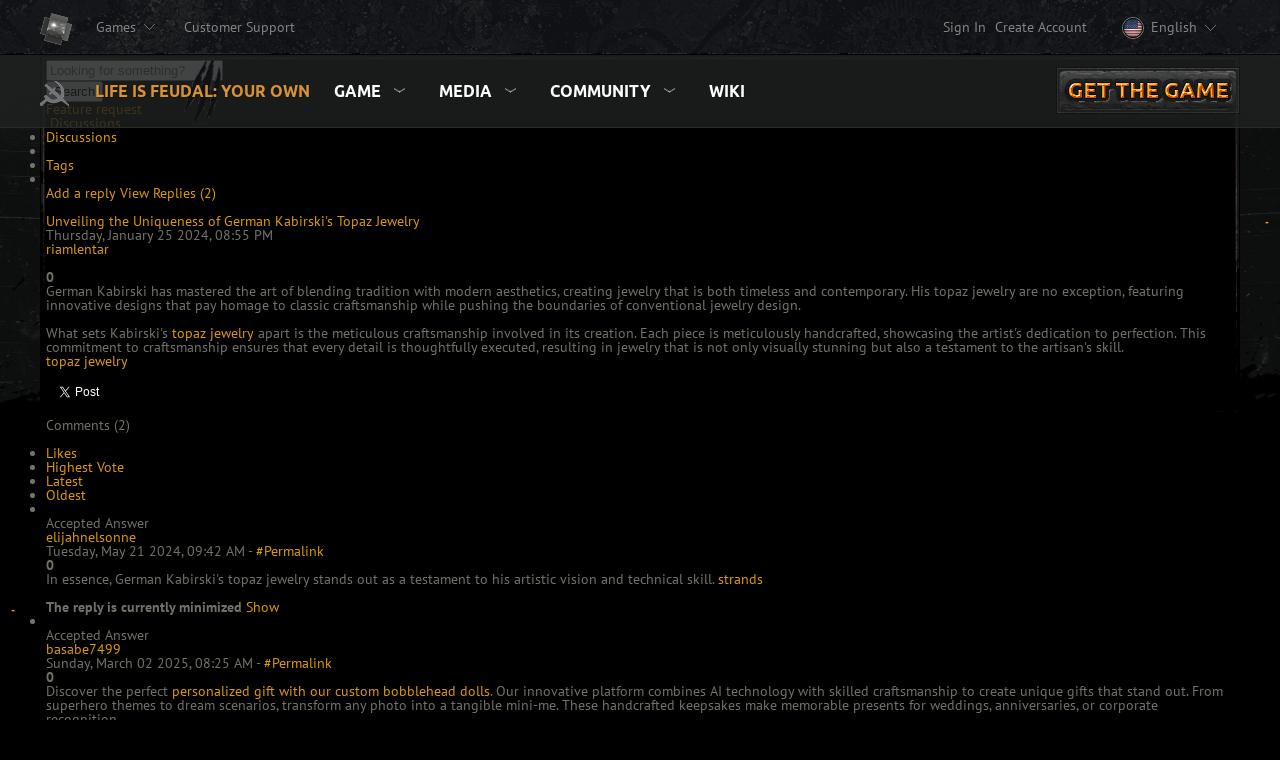

--- FILE ---
content_type: text/html; charset=utf-8
request_url: https://lifeisfeudal.com/Cookie-Policy/question/unveiling-the-uniqueness-of-german-kabirski-s-topaz-jewelry
body_size: 11696
content:
<!DOCTYPE html>
<!--[if lt IE 7]>      <html xmlns:fb="http://ogp.me/ns/fb#" class="no-js lt-ie9 lt-ie8 lt-ie7"> <![endif]-->
<!--[if IE 7]>         <html xmlns:fb="http://ogp.me/ns/fb#" class="no-js lt-ie9 lt-ie8"> <![endif]-->
<!--[if IE 8]>         <html xmlns:fb="http://ogp.me/ns/fb#" class="no-js lt-ie9"> <![endif]-->
<!--[if gt IE 8]><!-->
<html xmlns:fb="http://ogp.me/ns/fb#" class="no-js ie-9" xmlns="http://www.w3.org/1999/html"> <!--<![endif]-->
<head>
    <meta charset="utf-8">
    <meta http-equiv="content-type" content="text/html; charset=utf-8" />
    <meta id="viewport" name="viewport" content="width=device-width, initial-scale=1"/>
      <meta http-equiv="content-type" content="text/html; charset=utf-8" />
  <meta name="keywords" content="Unveiling the Uniqueness of German Kabirski's Topaz Jewelry" />
  <meta name="description" content="German Kabirski has mastered the art of blending tradition with modern aesthetics, creating jewelry that is both timeless and contemporary. His topaz jewelry  are no exception, featuring innovative designs that pay homage to classic craftsmanship while pushing the boundaries of conventional jewelry design.

What sets Kabirski's topaz jewelry apar..." />
  
  <title>Life is Feudal - Unveiling the Uniqueness of German Kabirski's Topaz Jewelry</title>
  <link href="https://lifeisfeudal.com/Cookie-Policy/question/unveiling-the-uniqueness-of-german-kabirski-s-topaz-jewelry" rel="canonical" />
  <link href="/templates/atomic/favicon.ico" rel="shortcut icon" type="image/vnd.microsoft.icon" />
  <link rel="stylesheet" href="https://lifeisfeudal.com/components/com_easydiscuss/themes/dark/styles/style.css" type="text/css" />
  <script src="https://lifeisfeudal.com/media/foundry/3.1/config/f0523bb777076e078e276c652b3e4223.js" type="text/javascript"></script>
  <script src="https://lifeisfeudal.com/media/com_easydiscuss/config/556f0ee38d372b7359feccfa9bf368b0.js" type="text/javascript"></script>
  <script src="/media/system/js/core.js" type="text/javascript"></script>
  <script type="text/javascript">
/*<![CDATA[*/
	var discuss_site 	= 'https://lifeisfeudal.com/index.php?option=com_easydiscuss&lang=none';
	var spinnerPath		= 'https://lifeisfeudal.com/media/com_easydiscuss/images/loading.gif';
	var lang_direction	= 'ltr';
	var discuss_featured_style	= '0';
/*]]>*/
  </script>
  <script defer async src="https://lifeisfeudal.com/media/com_easydiscuss/scripts/easydiscuss-3.2.9599.static.min.js"></script>
  <script>EasyDiscuss.token = "cced472d1bced57ad3165c275a6e94cf";</script>
  <script defer async src="https://lifeisfeudal.com/media/com_easydiscuss/resources/7b206e1ea0921ef111dfdb8d3108e675.js"></script>
  <meta property="og:title" content="Unveiling the Uniqueness of German Kabirski's Topaz Jewelry" />
  <meta property="og:description" content="German Kabirski has mastered the art of blending tradition with modern aesthetics, creating jewelry that is both timeless and contemporary. His topaz jewelry  are no exception, featuring innovative designs that pay homage to classic craftsmanship while pushing the boundaries of conventional jewelry design.

What sets Kabirski's topaz jewelry apar..." />
  <meta property="og:type" content="article" />
  <meta property="og:url" content="/Cookie-Policy/question/unveiling-the-uniqueness-of-german-kabirski-s-topaz-jewelry&Itemid=427" />

    <script type="text/javascript">   sessionStorage['lp'] = 0; sessionStorage['url'] = '/Cookie-Policy/question/unveiling-the-uniqueness-of-german-kabirski-s-topaz-jewelry'; </script><meta name="browser" content="Mozilla/5.0 (Macintosh; Intel Mac OS X 10_15_7) AppleWebKit/537.36 (KHTML, like Gecko) Chrome/131.0.0.0 Safari/537.36; ClaudeBot/1.0; +claudebot@anthropic.com)">

    <link rel="stylesheet" href="/static/css/fonts.css" />
    <link rel="stylesheet" href="/static/css/vendor/lightslider.min.css" />
    <link rel="stylesheet" href="/static/css/vendor/jquery.fancybox.css" />
    <link rel="stylesheet" href="/static/css/style.min.css" />
    <link rel="shortcut icon" href="/static/images/favicon.ico" type="image/x-icon" />

    <link rel="stylesheet" href="/templates/atomic/css/old_style.min.css" />
    <!--[if lt IE 9]>
    <script src="/templates/atomic/static/js/vendor/html5shiv.min.js"></script>
    <![endif]-->

    <link type="text/css" rel="stylesheet" href="/templates/atomic/css/jquery.formstyler.css">
    <link href="//fonts.googleapis.com/css?family=Marcellus+SC:400" rel="stylesheet" type="text/css">
    <script type="text/javascript" src="/templates/atomic/js/modernizr-2.6.2.min.js"></script>
    <script src="https://code.jquery.com/jquery-1.12.4.js"></script>
    <script type="text/javascript" src="/templates/atomic/js/jquery.formstyler.min.js"></script>
    <link  href="/templates/atomic/css/fotorama.css" rel="stylesheet">

    <script type="text/javascript" src="/templates/atomic/js/fotorama.js"></script>
    <script type="text/javascript" src="/templates/atomic/js/scripts.min.js"></script>
    <script type="text/javascript" src="/templates/atomic/js/classie.js"></script>
    <script type="text/javascript" src="/templates/atomic/js/selectFx.js"></script>
    <script type="text/javascript" async="" src="https://static.xsolla.com/embed/paystation/1.0.7/widget.min.js"></script>
    <!-- fuzz --><script>
        var fuzzid = 0;
    sessionStorage["fuzzid"]= fuzzid;</script>
    <script type="text/javascript" src="/templates/atomic/js/nprogress.js"></script>
    <link rel="stylesheet" href="/templates/atomic/css/nprogress.css">

    <style type="text/css" media="all">

        .ui-dialog {
            z-index: 111;
        }
        .ui-widget-overlay {
            background: #aaaaaa;
            opacity: .3;
            filter: alpha(opacity=30);
            position: fixed;
            top: 0;
            left: 0;
            width: 100%;
            height: 100%;
            z-index: 100;
        }
            </style>

        <script type="text/javascript">


        document.createElement("video");
        document.createElement("audio");
        document.createElement("track");
    </script>

        <script>
        (function() {
            [].slice.call( document.querySelectorAll( 'select.cs-select' ) ).forEach( function(el) {
                new SelectFx(el);
            } );
        })();
    </script>
    <!-- Google Tag Manager -->
    <script>(function(w,d,s,l,i){w[l]=w[l]||[];w[l].push({'gtm.start':
                new Date().getTime(),event:'gtm.js'});var f=d.getElementsByTagName(s)[0],
            j=d.createElement(s),dl=l!='dataLayer'?'&l='+l:'';j.async=true;j.src=
            'https://www.googletagmanager.com/gtm.js?id='+i+dl;f.parentNode.insertBefore(j,f);
        })(window,document,'script','dataLayer','GTM-WSXVTG');</script>
    <!-- End Google Tag Manager -->


<script src='/plugins/sh404sefcore/sh404sefsocial/sh404sefsocial.js' type='text/javascript' ></script>
<script type='text/javascript'>
      _sh404sefSocialTrack.options = {enableGoogleTracking:true,
      enableAnalytics:false, trackerName:'',
      FBChannelUrl:'//lifeisfeudal.com/index.php?option=com_sh404sef&view=channelurl&format=raw&langtag=en_GB'};
      window.fbAsyncInit = _sh404sefSocialTrack.setup;
      </script>
<link rel='stylesheet' href='/plugins/sh404sefcore/sh404sefsocial/sh404sefsocial.css' type='text/css' /><script type='text/javascript'>var _sh404SEF_live_site = 'https://lifeisfeudal.com/';</script></head>
<body style="touch-action: manipulation;"  class="internal_page">
      <div id='fb-root'></div><script type='text/javascript'>

      // Load the SDK Asynchronously
      (function(d){
      var js, id = 'facebook-jssdk'; if (d.getElementById(id)) {return;}
      js = d.createElement('script'); js.id = id; js.async = true;
      js.src = '//connect.facebook.net/en_GB/all.js';
      d.getElementsByTagName('head')[0].appendChild(js);
    }(document));

    </script>

<!--[if lt IE 8]>
<p class="browsehappy">You are using an <strong>outdated</strong> browser. Please <a href="http://browsehappy.com/">upgrade your browser</a> to improve your experience.</p>
<![endif]-->


    <div class="xsolla_bar">
        <div class="wrap wrap_header">
            <a class="xsolla_icon" href="/"></a>
            <nav class="xsolla_menu">
                <div class="xsolla_menu_item has_submenu">
                    <a>Games</a>
                    <div class="xsolla_submenu">
                        <a href="/?game=1">
                            Life is Feudal:
                            MMO
                        </a>
                        <a href="/?game=2">
                            Life is Feudal:
                            Your Own
                        </a>
                        <a href="/?game=3">
                            Life is Feudal:
                            Forest Village
                        </a>
                    </div>
                </div>
                                <div class="xsolla_menu_item">
                    <a href="https://lifeisfeudal.zendesk.com/hc/en-us">Customer Support</a>
                </div>
            </nav>

            <div class="xsolla_profile">
                                    <div class="xsolla_menu_item">
                        <a href="javascript:void(0)" onclick="showxsignin();">Sign In</a>
                    </div>
                    <div class="xsolla_menu_item">
                        <a href="javascript:void(0)" onclick="showxsignup();">Create Account</a>
                    </div>
                                <div class="xsolla_profile xsolla_select_lang">
                    <div
                            class="current_lang"
                            onclick="toggleLangSelector()"
                    >
                        <div class="lang_img_border">
                            <div
                                    class="lang_img"
                                    style="background-image: url('/../static/images/flags/us.svg')"
                            ></div>
                        </div>
                        <span class="current_lang_name">
                        English                    </span>
                        <span class="current_lang_arrow"></span>
                    </div>
                    <div class="options_lang">
                        <div class="options_lang_bg"></div>
                        <div class="options_lang_content">
                                                            <div
                                        onclick="setLanguage('en')"
                                        class='option_lang option_lang_selected'>
                                    <div class="lang_img_border">
                                        <div
                                                class="lang_img"
                                                style="background-image: url('/../static/images/flags/us.svg')"
                                        ></div>
                                    </div>
                                    <span class="option_lang_name">English</span>
                                </div>
                                                            <div
                                        onclick="setLanguage('ru')"
                                        class='option_lang '>
                                    <div class="lang_img_border">
                                        <div
                                                class="lang_img"
                                                style="background-image: url('/../static/images/flags/ru.svg')"
                                        ></div>
                                    </div>
                                    <span class="option_lang_name">Русский</span>
                                </div>
                                                            <div
                                        onclick="setLanguage('zh-cn')"
                                        class='option_lang '>
                                    <div class="lang_img_border">
                                        <div
                                                class="lang_img"
                                                style="background-image: url('/../static/images/flags/cn.svg')"
                                        ></div>
                                    </div>
                                    <span class="option_lang_name">简体中文</span>
                                </div>
                                                            <div
                                        onclick="setLanguage('zh-tw')"
                                        class='option_lang '>
                                    <div class="lang_img_border">
                                        <div
                                                class="lang_img"
                                                style="background-image: url('/../static/images/flags/cn.svg')"
                                        ></div>
                                    </div>
                                    <span class="option_lang_name">繁體中文</span>
                                </div>
                                                            <div
                                        onclick="setLanguage('ko')"
                                        class='option_lang '>
                                    <div class="lang_img_border">
                                        <div
                                                class="lang_img"
                                                style="background-image: url('/../static/images/flags/kr.svg')"
                                        ></div>
                                    </div>
                                    <span class="option_lang_name">한국어</span>
                                </div>
                                                            <div
                                        onclick="setLanguage('ja')"
                                        class='option_lang '>
                                    <div class="lang_img_border">
                                        <div
                                                class="lang_img"
                                                style="background-image: url('/../static/images/flags/jp.svg')"
                                        ></div>
                                    </div>
                                    <span class="option_lang_name">本語</span>
                                </div>
                                                            <div
                                        onclick="setLanguage('tr')"
                                        class='option_lang '>
                                    <div class="lang_img_border">
                                        <div
                                                class="lang_img"
                                                style="background-image: url('/../static/images/flags/tr.svg')"
                                        ></div>
                                    </div>
                                    <span class="option_lang_name">Türkçe</span>
                                </div>
                                                            <div
                                        onclick="setLanguage('th')"
                                        class='option_lang '>
                                    <div class="lang_img_border">
                                        <div
                                                class="lang_img"
                                                style="background-image: url('/../static/images/flags/th.svg')"
                                        ></div>
                                    </div>
                                    <span class="option_lang_name">ไทย</span>
                                </div>
                                                            <div
                                        onclick="setLanguage('vi')"
                                        class='option_lang '>
                                    <div class="lang_img_border">
                                        <div
                                                class="lang_img"
                                                style="background-image: url('/../static/images/flags/vn.svg')"
                                        ></div>
                                    </div>
                                    <span class="option_lang_name">Tiếng Việt</span>
                                </div>
                                                            <div
                                        onclick="setLanguage('es')"
                                        class='option_lang '>
                                    <div class="lang_img_border">
                                        <div
                                                class="lang_img"
                                                style="background-image: url('/../static/images/flags/es.svg')"
                                        ></div>
                                    </div>
                                    <span class="option_lang_name">Español</span>
                                </div>
                                                            <div
                                        onclick="setLanguage('pt')"
                                        class='option_lang '>
                                    <div class="lang_img_border">
                                        <div
                                                class="lang_img"
                                                style="background-image: url('/../static/images/flags/pt.svg')"
                                        ></div>
                                    </div>
                                    <span class="option_lang_name">Português</span>
                                </div>
                                                            <div
                                        onclick="setLanguage('pl')"
                                        class='option_lang '>
                                    <div class="lang_img_border">
                                        <div
                                                class="lang_img"
                                                style="background-image: url('/../static/images/flags/pl.svg')"
                                        ></div>
                                    </div>
                                    <span class="option_lang_name">Polski</span>
                                </div>
                                                            <div
                                        onclick="setLanguage('cs')"
                                        class='option_lang '>
                                    <div class="lang_img_border">
                                        <div
                                                class="lang_img"
                                                style="background-image: url('/../static/images/flags/cz.svg')"
                                        ></div>
                                    </div>
                                    <span class="option_lang_name">Čeština</span>
                                </div>
                                                            <div
                                        onclick="setLanguage('fr')"
                                        class='option_lang '>
                                    <div class="lang_img_border">
                                        <div
                                                class="lang_img"
                                                style="background-image: url('/../static/images/flags/fr.svg')"
                                        ></div>
                                    </div>
                                    <span class="option_lang_name">Français</span>
                                </div>
                                                            <div
                                        onclick="setLanguage('de')"
                                        class='option_lang '>
                                    <div class="lang_img_border">
                                        <div
                                                class="lang_img"
                                                style="background-image: url('/../static/images/flags/de.svg')"
                                        ></div>
                                    </div>
                                    <span class="option_lang_name">Deutsch</span>
                                </div>
                                                            <div
                                        onclick="setLanguage('it')"
                                        class='option_lang '>
                                    <div class="lang_img_border">
                                        <div
                                                class="lang_img"
                                                style="background-image: url('/../static/images/flags/it.svg')"
                                        ></div>
                                    </div>
                                    <span class="option_lang_name">Italiano</span>
                                </div>
                                                            <div
                                        onclick="setLanguage('hu')"
                                        class='option_lang '>
                                    <div class="lang_img_border">
                                        <div
                                                class="lang_img"
                                                style="background-image: url('/../static/images/flags/hu.svg')"
                                        ></div>
                                    </div>
                                    <span class="option_lang_name">Magyar</span>
                                </div>
                                                    </div>
                    </div>
                </div>
            </div>
        </div>
    </div>

    <div class="top_bar_mobile">
        <div class="top_bar_toggle"></div>
        <a class="top_bar_logo" href="/"></a>

    </div>

    <div class="top_bar">
        <div class="wrap">
            <a class="top_icon" href="/"></a>
            <nav class="top_menu">
                <div class="top_menu_item top_menu_item_first active">
                    <!--<a href="/">HOME</a>-->
                    <a href="/">
                        Life is Feudal: Your Own                    </a>
                </div>
                <div class="top_menu_item has_submenu">
                    <a>Game</a>

                    <div class="top_submenu">
                                                                                    <a href="/billing/gmcommands.php">GM Mode</a>
                                                            <a href="/Hosting-Partners-for-LiFYO-Dedicated-Servers">Hosting Providers</a>
                                                            <a href="/News/?n=yo">News</a>
                                                            <a href="/Life-is-Feudal-Your-Own-About">About</a>
                                                            <a href="/forum/public-forums/">Forum</a>
                                                            <a href="/Discussions/categories/uncategorized">Suggestions</a>
                                                            <a href="http://lifeisfeudal.gamepedia.com/">Wiki</a>
                                                            <a href="/LoreStories/">Lore</a>
                                                            <a href="/News/?n=yopatch">Patches</a>
                                                                        </div>
                </div>
                <div class="top_menu_item has_submenu">
                    <a>Media</a>

                    <div class="top_submenu">
                        <a href="/Main-media/?section=video">Video</a>
                        <a href="/Main-media/?section=screenshots">Screenshots</a>
                        <a href="/Main-media/?section=conceptArt">Concept Art</a>
                        <a href="/Main-media/?section=wallpapers">Wallpapers</a>
                    </div>
                </div>
                <div class="top_menu_item has_submenu">
                    <a>Community</a>

                    <div class="top_submenu">
                        <a href="/forum/">Forum</a>
                        <a href="/Discussions/">Suggestions</a>
                        <a href="http://lifeisfeudal.com/Influencer-Relations">Influencer Relations</a>
                        <a href="https://discord.gg/lifeisfeudal">Discord</a>
                        <div class="top_social">
                            <span>Follow Us</span>
                                                        <a class="top_social_icon top_menu_social_icon facebook" href="https://www.facebook.com/lifeisfeudal"></a>
                            <a class="top_social_icon top_menu_social_icon twitter" href="https://twitter.com/LifeisFeudal"></a>
                            <a class="top_social_icon top_menu_social_icon steam" href="http://store.steampowered.com/app/290080/"></a>
                        </div>
                    </div>
                </div>
                <div class="top_menu_item">
                    <a href="http://lifeisfeudal.gamepedia.com/">Wiki</a>
                </div>
            </nav>

                                <a class="top_menu_get" style="background-image: url('/static/images/elements/localized/en_buttons.png');" href="javascript:void(0);" onclick="CustomXUP();" data-xpaystation-widget-open>get the game</a>
                                <div class="top_menu_close"></div>
        </div>
    </div>



    <script type="text/javascript">
// Find any response that contains a code syntax.
EasyDiscuss.main_syntax_highlighter = true;

EasyDiscuss.require()
.script( 'prism' )
.done(function($){

	Prism.highlightAll();
	
});
</script>


<div class="page_cont">
	<div class="wrap">
		<div id="discuss-wrapper" class="table_cont discuss-wrap discuss-view-post">
			
			

			<script type="text/javascript">
EasyDiscuss
.require()
.script( 'toolbar' )
.done(function($){

	
	
	// Implement toolbar controller.
	$( '.discuss-toolbar' ).implement( EasyDiscuss.Controller.Toolbar );

	
	$.responsive($('.discuss-toolbar'), {
		elementWidth: function() {
			return $('.discuss-toolbar').outerWidth(true) - 80;

		},
		conditions: {
			at: (function() {
				var listWidth = 0;

				$('.discuss-toolbar .nav > li').each(function(i, element) {
					listWidth += $(element).outerWidth(true);
				});
				return listWidth;

			})(),
			alsoSwitch: {
				'.discuss-toolbar' : 'narrow'
			},
			targetFunction: function() {
				$('.discuss-toolbar').removeClass('wide');
			},
			reverseFunction: function() {
				$('.discuss-toolbar').addClass('wide');
			}
		}

	});

	
	$('.btn-navbar').click(function() {
		$('.ed-nav-collapse').toggleClass("collapse in",250); //transition effect required jQueryUI
		return false;
	});
});
</script>
<div class="discuss-head">

	
	
<div class="discuss-searchbar">
<form name="discuss-search" method="GET" action="/Cookie-Policy/search">
	<div class="discuss-table">

		<div class="discuss-tablecell discuss-searchbar--left discuss-searchbar--avatar">
					</div>


		
		<div class="discuss-tablecell discuss-searchbar--center">
			<div class=" discuss-searchbar--input">

				<input type="text" class="input-searchbar" style="position: inherit;" placeholder="Looking for something?" name="query" value="" />

				<input type="hidden" name="option" value="com_easydiscuss" />
				<input type="hidden" name="view" value="search" />
				<input type="hidden" name="Itemid" value="359" />

				<div class="discuss-tablecell">
					<button class="btn btn-searchbar">Search</button>
				</div>


			</div>
		</div>
		<div class="discuss-tablecell discuss-searchbar--right discuss-searchbar--ask">
							<a class="btn btn-success btn-ask pull-left" href="/Discussions/ask?category=">Feature request</a>
					</div>

	</div>
</form>
</div>


</div>

<div class="navbar navbar-inverse discuss-toolbar">
	<div class="navbar-inner">
		<a class="btn btn-navbar" href="javascript:void(0);">
			<span class="icon-bar"></span>
			<span class="icon-bar"></span>
			<span class="icon-bar"></span>
		</a>

				<a href="/Cookie-Policy/latest" class="brand visible-phone">Discussions</a>
		
		<div class="ed-nav-collapse nav-collapse collapse">
			<ul class="nav">

								<li class="toolbarItem active">
					<a href="/Cookie-Policy/latest" rel="ed-tooltip" data-placement="top"
						data-original-title="Discussions"
						data-content="Lists all discussions that are created on the site.">
						<i class="icon-ed-tb-home"></i> <span class="visible-phone">Discussions</span>
					</a>
				</li>
				<li class="divider-vertical"></li>
				
				
														<li class="toolbarItem">
						<a href="/Cookie-Policy/tags" rel="ed-tooltip" data-placement="top"
							data-original-title="Tags"
							data-content="View tags that are created on the site and filter discussions by tags.">
							<i class="icon-ed-tb-tags"></i> <span class="visible-phone">Tags</span>
						</a>
					</li>
					<li class="divider-vertical"></li>
									
				
							</ul>

			<ul class="nav pull-right">

				
				
				
							</ul>
		</div>

	</div>
</div>

	

			<div class="discuss-entry">
	<div id="dc_main_notifications"></div>

	
	<div class="fd-cf mb-5">
		
		<div class="pull-right">
			<a href="#respond" class="btn btn-small btn-success"><i class="icon-plus-sign"></i> Add a reply</a>
			<a href="#replies" class="btn btn-small btn-info">View Replies (2)</a>
		</div>
	</div>



	
		<a name="top"></a>
<div class="discuss-item discussQuestion mt-10 " data-id="72095">
	<div class="discuss-status">
		<i data-original-title="This is a featured post." data-placement="top" rel="ed-tooltip" class="icon-ed-featured"></i>
		<i class="icon-ed-resolved pull-left" rel="ed-tooltip" data-placement="top" data-original-title="Resolved"></i>
	</div>

	<!-- Discussion title -->
	<div class="discuss-item-hd">
		<a href="/Cookie-Policy/question/unveiling-the-uniqueness-of-german-kabirski-s-topaz-jewelry">
			<h2 class="discuss-post-title">
				<i data-original-title="This post is locked." data-placement="top" rel="ed-tooltip" class="icon-lock"></i>

				
				Unveiling the Uniqueness of German Kabirski's Topaz Jewelry
				
				<span class="postType label label-post_type" ></span>

				<span class="postStatus label label-info label-post_status"></span>
			</h2>
		</a>

		<div class="fd-cf discuss-post-meta">
			<div class="discuss-action-options-1 fs-11 pull-right">
				<div class="discuss-clock ml-10">
					<i class="icon-time"></i> Thursday, January 25 2024, 08:55 PM				</div>
			</div>
		</div>
	</div>

	<!-- Discussion left side bar -->
	<div class="discuss-item-left discuss-user discuss-user-role-">

		<a class="" href="/forum/member/riamlentar/">
						<div class="discuss-user-name mv-5">
					
			riamlentar	
	
			</div>
		</a>

		
		
						
			</div>



	<!-- Discussion content area -->
	<div class="discuss-item-right">
		<div class="discuss-story">
			<div class="discuss-story-hd">
				<div class="fd-cf discuss-admin-bar">

	<div class="pull-right mr-10">

								</div>

	
	<div class="pull-right mr-5">

		
		
				<a href="/Cookie-Policy/question/unveiling-the-uniqueness-of-german-kabirski-s-topaz-jewelry?print=1&amp;tmpl=component"
			onclick="window.open(this.href,'win2','status=no,toolbar=no,scrollbars=yes,titlebar=no,menubar=no,resizable=yes,width=640,height=480,directories=no,location=no'); return false;"
			class="btn btn-mini" rel="ed-tooltip" data-original-title="Print">
			&nbsp;<i class="icon-print"></i>&nbsp;
		</a>
		
		
		
		
	</div>


</div>
			</div>

			<div class="discuss-story-bd">
				<div class="ph-10">

											<div class="discuss-content">
															<script type="text/javascript">
EasyDiscuss
.require()
.script( 'votes' )
.done(function($){

	$( '.discussVote-72095' ).implement(
		EasyDiscuss.Controller.Votes ,
		{
			viewVotes : false		}
	);
});
</script>
<div class="discuss-vote discussVote-72095" data-postid="72095">
		<div class="vote-points pos-r votePoints">
		<b>0</b>
	</div>
	</div>
							
							<div class="discuss-content-item">
								German Kabirski has mastered the art of blending tradition with modern aesthetics, creating jewelry that is both timeless and contemporary. His topaz jewelry  are no exception, featuring innovative designs that pay homage to classic craftsmanship while pushing the boundaries of conventional jewelry design.<br />
<br />
What sets Kabirski's <a href="https://germankabirski.com/collections/topaz">topaz jewelry</a> apart is the meticulous craftsmanship involved in its creation. Each piece is meticulously handcrafted, showcasing the artist's dedication to perfection. This commitment to craftsmanship ensures that every detail is thoughtfully executed, resulting in jewelry that is not only visually stunning but also a testament to the artisan's skill.							</div>

							<!-- polls -->
							
							

		

									<div class="discuss-tags fs-11 mt-15">
												<a href="/Cookie-Policy/tags/topaz" class="label">
					<i class="icon-tag"></i>topaz				</a>
							<a href="/Cookie-Policy/tags/jewelry" class="label">
					<i class="icon-tag"></i>jewelry				</a>
						</div>
							</div>

						<div class="discuss-users-action fd-cf mb-10">
														</div>

						<div class="discuss-users-action fd-cf">
													</div>



						<div class="discuss-comments">
	<div class="commentNotification"></div>
	<div class="commentFormContainer" style="display:none;"></div>

	<ul class="unstyled discuss-list commentsList">
			</ul>

	
</div>

						
						<div id="dc_share" class="discuss-post-share"><script type="text/javascript">(function() {
		var s = document.createElement('SCRIPT'), s1 = document.getElementsByTagName('SCRIPT')[0];
		s.type = 'text/javascript';
		s.async = true;
		s.src = 'http://widgets.digg.com/buttons.js';
		s1.parentNode.insertBefore(s, s1);
		})();
		</script>
		<!-- Wide Button -->
		<div class="social-button digg-share"><a class="DiggThisButton DiggCompact" href="https://digg.com/submit?url=https%3A%2F%2Flifeisfeudal.com%2FCookie-Policy%2Fquestion%2Funveiling-the-uniqueness-of-german-kabirski-s-topaz-jewelry&amp;title=Unveiling the Uniqueness of German Kabirski's Topaz Jewelry"></a></div><div class="social-button google-plusone" style="width:60px"><script type="text/javascript" src="https://apis.google.com/js/plusone.js"></script><g:plusone size="medium" href="https://lifeisfeudal.com/Cookie-Policy/question/unveiling-the-uniqueness-of-german-kabirski-s-topaz-jewelry"></g:plusone></div><div class="social-button google-share" style="width:170px"><script type="text/javascript" src="https://apis.google.com/js/plusone.js"></script><g:plus action="share" size="medium" href="https://lifeisfeudal.com/Cookie-Policy/question/unveiling-the-uniqueness-of-german-kabirski-s-topaz-jewelry"></g:plus></div><div class="social-button retweet" style="width: 80px"><a href="http://twitter.com/share" class="twitter-share-button" data-url="https://lifeisfeudal.com/Cookie-Policy/question/unveiling-the-uniqueness-of-german-kabirski-s-topaz-jewelry" data-counturl="https://lifeisfeudal.com/Cookie-Policy/question/unveiling-the-uniqueness-of-german-kabirski-s-topaz-jewelry" data-count="horizontal">Tweet</a><script type="text/javascript" src="https://platform.twitter.com/widgets.js"></script></div><div class="social-button facebook-like"><div id="fb-root"></div><script src="https://connect.facebook.net/en_GB/all.js#xfbml=1"></script><fb:like href="https://lifeisfeudal.com/Cookie-Policy/question/unveiling-the-uniqueness-of-german-kabirski-s-topaz-jewelry" send="true" layout="button_count" action="like" locale="en_GB" colorscheme="dark" show_faces="false" style="height: 30;" height="30"></fb:like></div></div>
									</div>

			</div>

			
			<div style="clear: both;"></div>

			<div class="discuss-story-ft">
				<div class="pull-left">
					
	


				</div>

				<div class="pull-right mt-15 mr-10">
																				</div>
			</div>

		</div>
	</div>

</div>
	
	<!-- Display the who's online block -->
	
	
	
	
	
			<div class="discuss-replies">

			<a name="replies"></a>
			<div class="discuss-component-title">Comments (<span class="replyCount">2</span>)</div>

							<div class="discuss-filter">
					<a name="filter-sort"></a>
					<ul class="nav nav-tabs">

												<li class=" sortItem secondary-nav">
							<a href="/Cookie-Policy/question/unveiling-the-uniqueness-of-german-kabirski-s-topaz-jewelry?sort=likes#filter-sort">
								Likes							</a>
						</li>
						
												<li class=" sortItem secondary-nav">
							<a href="/Cookie-Policy/question/unveiling-the-uniqueness-of-german-kabirski-s-topaz-jewelry?sort=voted#filter-sort">
								Highest Vote							</a>
						</li>
						
						<li class=" sortItem secondary-nav">
							<a class="btn-small" href="/Cookie-Policy/question/unveiling-the-uniqueness-of-german-kabirski-s-topaz-jewelry?sort=latest#filter-sort">
								Latest							</a>
						</li>

						<li class="active sortItem secondary-nav">
							<a class="btn-small" href="/Cookie-Policy/question/unveiling-the-uniqueness-of-german-kabirski-s-topaz-jewelry?sort=oldest#filter-sort">
								Oldest							</a>
						</li>
					</ul>
				</div>

								<ul class="unstyled discuss-list clearfix discussionReplies">
														<li>
						

	<a name="reply-121132"></a>

	<div id="dc_reply_121132" class="discuss-item discussReplyItem mt-10" data-id="121132">

		<div class="discuss-item-hd">
			<h2 class="discuss-post-title">
				Accepted Answer			</h2>
		</div>

		<!-- Discussion left side bar -->
		<div class="discuss-item-left discuss-user discuss-user-role-">
			<a href="/forum/member/elijahnelsonne/">
								<div class="discuss-user-name mv-5">
											elijahnelsonne									</div>
			</a>

										
			
										
					</div>

		<!-- Discussion content area -->
		<div class="discuss-item-right">

			<div class="discuss-story">
				<div class="discuss-story-hd">
					<div class="discuss-action-options-1 fs-11">

						<div class="discuss-clock ml-10 pull-left">
							<i class="icon-time"></i> Tuesday, May 21 2024, 09:42 AM -
							<a href="/Cookie-Policy/question/unveiling-the-uniqueness-of-german-kabirski-s-topaz-jewelry#reply-121132" title="Permalink to this reply">#Permalink</a>
						</div>

						<div class="pull-right mr-10">
							
						</div>
					</div>

					<div class="fd-cf discuss-admin-bar">

	<div class="pull-right mr-10">

								</div>

	
	<div class="pull-right mr-5">

		
		
		
		
		
		
	</div>


</div>
				</div>

				<div class="discuss-story-bd mb-10">

					<div class="ph-10">

						<div class="discuss-editor">
						</div>

						<div class="discuss-content">
															<script type="text/javascript">
EasyDiscuss
.require()
.script( 'votes' )
.done(function($){

	$( '.discussVote-121132' ).implement(
		EasyDiscuss.Controller.Votes ,
		{
			viewVotes : false		}
	);
});
</script>
<div class="discuss-vote discussVote-121132" data-postid="121132">
		<div class="vote-points pos-r votePoints">
		<b>0</b>
	</div>
	</div>
							
							<div class="discuss-content-item">
								In essence, German Kabirski's topaz jewelry stands out as a testament to his artistic vision and technical skill. <a href="https://strandspuzzle.com">strands</a>							</div>
						</div>

						<!-- polls -->
						

						

		

						<div class="discuss-users-action fd-cf mb-10">
														</div>

						<div class="discuss-users-action fd-cf">
																				</div>

						<div class="discuss-comments">
	<div class="commentNotification"></div>
	<div class="commentFormContainer" style="display:none;"></div>

	<ul class="unstyled discuss-list commentsList">
			</ul>

	
</div>

											</div>
				</div>

				<!-- <hr /> -->
				
				<div class="fd-cf">
					<a class="pull-right" href="#top" title="Back to top"><i class="icon-circle-arrow-up"></i></a>
				</div>
			</div>

			<!-- @php when .discuss-story minimize show out -->
			<div id="reply_minimize_msg_5" class="discuss-reply-minimized">
				<b>The reply is currently minimized</b>
				<a href="javascript:void(0);" class="btn btn-small" onclick="discuss.reply.maximize('121132');">Show</a>
			</div>

		</div>

	</div>
					</li>
										<li>
						

	<a name="reply-1080632"></a>

	<div id="dc_reply_1080632" class="discuss-item discussReplyItem mt-10" data-id="1080632">

		<div class="discuss-item-hd">
			<h2 class="discuss-post-title">
				Accepted Answer			</h2>
		</div>

		<!-- Discussion left side bar -->
		<div class="discuss-item-left discuss-user discuss-user-role-">
			<a href="/forum/member/basabe7499/">
								<div class="discuss-user-name mv-5">
											basabe7499									</div>
			</a>

										
			
										
					</div>

		<!-- Discussion content area -->
		<div class="discuss-item-right">

			<div class="discuss-story">
				<div class="discuss-story-hd">
					<div class="discuss-action-options-1 fs-11">

						<div class="discuss-clock ml-10 pull-left">
							<i class="icon-time"></i> Sunday, March 02 2025, 08:25 AM -
							<a href="/Cookie-Policy/question/unveiling-the-uniqueness-of-german-kabirski-s-topaz-jewelry#reply-1080632" title="Permalink to this reply">#Permalink</a>
						</div>

						<div class="pull-right mr-10">
							
						</div>
					</div>

					<div class="fd-cf discuss-admin-bar">

	<div class="pull-right mr-10">

								</div>

	
	<div class="pull-right mr-5">

		
		
		
		
		
		
	</div>


</div>
				</div>

				<div class="discuss-story-bd mb-10">

					<div class="ph-10">

						<div class="discuss-editor">
						</div>

						<div class="discuss-content">
															<script type="text/javascript">
EasyDiscuss
.require()
.script( 'votes' )
.done(function($){

	$( '.discussVote-1080632' ).implement(
		EasyDiscuss.Controller.Votes ,
		{
			viewVotes : false		}
	);
});
</script>
<div class="discuss-vote discussVote-1080632" data-postid="1080632">
		<div class="vote-points pos-r votePoints">
		<b>0</b>
	</div>
	</div>
							
							<div class="discuss-content-item">
								Discover the perfect <a href="https://rackyourworld.com">personalized gift with our custom bobblehead dolls</a>. Our innovative platform combines AI technology with skilled craftsmanship to create unique gifts that stand out. From superhero themes to dream scenarios, transform any photo into a tangible mini-me. These handcrafted keepsakes make memorable presents for weddings, anniversaries, or corporate recognition.<br />
If you need a bobblehead design, please contact me for a free design!<br />
I built an <a href="https://rackyourworld.com">AI-Designed custom bobblehead project</a>, you can describe the prompt according to the theme you want to dress up the style, generate your real face effect bobblehead image, choose the best work, you can also let our craftsmen to help you directly handmade customized into a gift。<br />
Whether you're looking for a memorable wedding gift or a special keepsake, HeartVoice Gifts offers a diverse range of options designed to evoke emotion and serve as lasting reminders of cherished moments.							</div>
						</div>

						<!-- polls -->
						

						

		

						<div class="discuss-users-action fd-cf mb-10">
														</div>

						<div class="discuss-users-action fd-cf">
																				</div>

						<div class="discuss-comments">
	<div class="commentNotification"></div>
	<div class="commentFormContainer" style="display:none;"></div>

	<ul class="unstyled discuss-list commentsList">
			</ul>

	
</div>

											</div>
				</div>

				<!-- <hr /> -->
				
				<div class="fd-cf">
					<a class="pull-right" href="#top" title="Back to top"><i class="icon-circle-arrow-up"></i></a>
				</div>
			</div>

			<!-- @php when .discuss-story minimize show out -->
			<div id="reply_minimize_msg_5" class="discuss-reply-minimized">
				<b>The reply is currently minimized</b>
				<a href="javascript:void(0);" class="btn btn-small" onclick="discuss.reply.maximize('1080632');">Show</a>
			</div>

		</div>

	</div>
					</li>
													</ul>
				
				
					</div>

				

	<div class="discuss-user-reply" >
		<div class="fd-cf">
			<a name="respond" id="respond"></a>

			<div class="discuss-component-title">Your Comment</div>
			<hr class="mv-5" style="margin-bottom: 20px;">

			<!-- Note: please update form user_type = twitter | facebook | linkedin -->
			<!-- div class="control-group">
				<a href="javascript:void(0);" class="btn btn-mini btn-facebook"><i class="icon-facebook"></i> Reply with Facebook</a>
				<a href="javascript:void(0);" class="btn btn-mini btn-twitter"><i class="icon-twitter"></i> Reply with Twitter</a>
			</div -->

			
									
<div class="discuss-post-login">
	<div class="row-fluid">
		<div class="span7">
			<div class="media">
				<div class="media-object pull-left">
					<img src="https://lifeisfeudal.com/components/com_easydiscuss/themes/simplistic/images/icon-locked.png" alt="Login Image" />
				</div>
				<div class="media-body small">
					<h4>Please login to post a reply</h4>
					<p>You will need to be logged in to be able to post a reply. Login using the form on the right or register an account if you are new here.</p>
					<a href="/billing/signup.php" class="btn btn-success mt-10 span4">Register</a>&nbsp;&nbsp;
					<a href="/billing/signin.php" class="btn btn-primary mt-10 span4">Login</a>
				</div>
			</div>
		</div>
	</div>
</div>
				
					</div>
	</div>
			

</div>
<script type="text/javascript">/**
 * @package		EasyDiscuss
 * @copyright	Copyright (C) 2010 Stack Ideas Private Limited. All rights reserved.
 * @license		GNU/GPL, see LICENSE.php
 *
 * EasyDiscuss is free software. This version may have been modified pursuant
 * to the GNU General Public License, and as distributed it includes or
 * is derivative of works licensed under the GNU General Public License or
 * other free or open source software licenses.
 * See COPYRIGHT.php for copyright notices and details.
 */


EasyDiscuss.view_votes = false;

EasyDiscuss
.require()
.script( 'legacy', 'likes' , 'favourites', 'attachments' , 'replies' , 'posts' )
.library( 'scrollTo' )
.done(function($){

	// Implement reply item controller.
	$( '.discussionReplies' ).implement(
		EasyDiscuss.Controller.Replies,
		{
			termsCondition : true,
			sort: "replylatest"
		}
	);

	$('.discussAnswer').implement(
		EasyDiscuss.Controller.Replies,
		{
			termsCondition : true,
			sort: "replylatest"
		}
	);

	// Implement loadmore reply controller if exist
	$('.replyLoadMore').length > 0 && $('.replyLoadMore').implement(
		EasyDiscuss.Controller.Replies.LoadMore,
		{
			controller: {
				list: $('.discussionReplies').controller()
			},
			id: 72095,
			sort: "replylatest"
		}
	);

	$( '.discussQuestion' ).implement(
		EasyDiscuss.Controller.Post.Question,
		{
			termsCondition : true		}
	);


	$( '.discuss-post-assign' ).implement( EasyDiscuss.Controller.Post.Moderator );


	$( '.discussQuestion' ).implement( EasyDiscuss.Controller.Post.CheckNewReplyComment,
		{
			interval: 30		}
	);

	$( '.discussFavourites' ).implement( EasyDiscuss.Controller.Post.Favourites );

	$(document).on('click.quote', '.quotePost', function(){

		var rawContent 	= $( this ).find( 'input' ).val(),
			rawAuthor	= $( this ).find( '.raw_author' ).val(),
			editor 		= $( 'textarea[name=dc_reply_content]' );

		editor.val( editor.val() + '[quote]' + '[b]' + rawAuthor + ' wrote'  + ':[/b]' + '\n\r' + rawContent + '[/quote]' );

		// Scroll down to the response.
		$.scrollTo( '#respond' , 800 );

		editor.focus();
	});

});
</script>
			
			<input type="hidden" class="easydiscuss-token" value="cced472d1bced57ad3165c275a6e94cf" />

		</div>
	</div>
</div>

<div id="blank_footer">
    <div class="login-main-wrapper" onclick="closeLogin();"></div>
    <div id="modalOverlay" class="modalOverlay">
        <div id="modalContainer" class="modalContainer"></div>
        <img src="/static/images/site/close1.png" class="modalClose" onclick="closemodal();" />
    </div>
                <div class="sub-wrapper">
                <div style="display: none;" class="login-premium-title">Sign In to Enter Premium Shop</div>
                <div style="display: none;" class="login-premium-title-pack">Sign In to Buy Pack</div>
                <div class="xsolla_login" id="xsolla_login" data="lifeisfeudal.com">
                    <iframe id="signup" src="https://xl-widget.xsolla.com/registration?projectId=8513c380-0336-4927-b351-02ccec7f3cb6&redirectUrl=http%253A%252F%252Flifeisfeudal.com/Cookie-Policy/question/unveiling-the-uniqueness-of-german-kabirski-s-topaz-jewelr%252F&fields=email&theme=app.lif2.css&locale=_XX"
                            width="400px" height="600px" frameborder="0" scrolling="no"></iframe>
                    <iframe id="signin" src="https://xl-widget.xsolla.com/?projectId=8513c380-0336-4927-b351-02ccec7f3cb6&redirectUrl=http%253A%252F%252Flifeisfeudal.com/Cookie-Policy/question/unveiling-the-uniqueness-of-german-kabirski-s-topaz-jewelr%252F&fields=email&theme=app.lif2.css&locale=_XX"
                            width="400px" height="600px" frameborder="0" scrolling="no"></iframe>
                </div>
            </div>
                <div id="footeradd" > </div>
</div>

<!-- #wrapper -->

<script type="text/javascript">


    setTimeout(loadGoogleAnalytics, 5000);

    // Setup _gaq array as global so that the code in the ga.js file can access it
    var _gaq = _gaq || [];
    _gaq.push(['_setAccount', 'UA-26037304-1']);
    _gaq.push(['_trackPageview']);


    function loadGoogleAnalytics()
    {
        var srcUrl = ('https:' == document.location.protocol ? 'https://ssl' : 'http://www') + '.google-analytics.com/ga.js';

        $.ajax(
            {
                url: srcUrl,
                cache: true,
                dataType: "script",
                success: function(data)
                {
                   // console.log('got the script');
                },
                error: function()
                {
                  //  console.log('failed to get the script');
                },
                timeout: 5000
            });
    };

    
    var tag = document.createElement('script');
    tag.src = "https://www.youtube.com/iframe_api";
    var firstScriptTag = document.getElementsByTagName('script')[0];
    firstScriptTag.parentNode.insertBefore(tag, firstScriptTag);


    window.addEventListener("message", receiveMessage, false);
    </script>


            <!-- if not main page -->
        <div class="social_menu_block">
            <nav class="social_menu">
                <a class="social_menu_item item1" href="https://twitter.com/LifeisFeudal">
                    <b class="social_menu_image"></b>
                    <span>
                    <b><strong>Follow Us</strong> on Twitter</b>
                </span>
                </a>
                <a class="social_menu_item item2" href="https://www.facebook.com/lifeisfeudal">
                    <b class="social_menu_image"></b>
                    <span>
                    <b><strong>Join Us</strong> on Facebook</b>
                </span>
                </a>
                <a class="social_menu_item item3" href="https://www.youtube.com/user/Bobikvvp">
                    <b class="social_menu_image"></b>
                    <span>
                    <b><strong>Watch Us</strong> on Youtube</b>
                </span>
                </a>
                <a class="social_menu_item item4" href="https://discord.gg/lifeisfeudal">
                    <b class="social_menu_image"></b>
                    <span>
                    <b><strong>Join Us</strong> on Discord</b>
                </span>
                </a>
            </nav>
        </div>
    
    <footer class="footer">
        <div class="wrap">
            <nav class="footer_menu">
                <div class="footer_col">
                    <h2>Game</h2>
                                                                        <a href="/billing/gmcommands.php">GM Mode</a>
                                                    <a href="/Hosting-Partners-for-LiFYO-Dedicated-Servers">Hosting Providers</a>
                                                    <a href="/News/?n=yo">News</a>
                                                    <a href="/Life-is-Feudal-Your-Own-About">About</a>
                                                    <a href="/forum/public-forums/">Forum</a>
                                                    <a href="/Discussions/categories/uncategorized">Suggestions</a>
                                                    <a href="http://lifeisfeudal.gamepedia.com/">Wiki</a>
                                                    <a href="/LoreStories/">Lore</a>
                                                    <a href="/News/?n=yopatch">Patches</a>
                                                            </div>

                <div class="footer_col">
                    <h2>About</h2>
                    <a href="/About-Bitbox">Company</a>
                    <a href="/Contact-Us">Contact Us</a>
                    <a href="/Press-Kits">Press Kit</a>
                    <a href="/News/?n=devblog">Dev News</a>
                </div>

                <div class="footer_col">
                    <h2>For User</h2>
                    <a href="https://lifeisfeudal.zendesk.com/hc/en-us">Support</a>
                    <a href="/End-User-License-Agreement-EULA">EULA</a>
                    <a href="/policy">Privacy Policy</a>
                    <a href="/COOKIE-POLICY">Cookie policy</a>
                    <a href="/RULES">Rules</a>
                    <!-- <a href="/PAYMENT-POLICY">--><!--</a>-->
                    <!--                <a href="/">--><!--</a>-->
                </div>

                <div class="footer_col">
                    <h2>Account</h2>
                                            <a href="javascript:void(0)" onclick="showxsignin();">Sign In</a>
                        <a href="javascript:void(0)" onclick="showxsignup();">Register</a>
                                    </div>
            </nav>

            
            <nav class="footer_logos">
                <a class="footer_logo life_is_feudal" href="/"></a>
                               <a class="footer_logo warning18"></a>
            </nav>

            <p class="footer_copyright">© 2009–2019 Life is Feudal. All rights reserved.</p>
        </div>
    </footer>


<script src="/static/js/vendor/jquery-3.2.1.min.js"></script>
<script src="/static/js/vendor/jquery-migrate-1.4.1.min.js"></script>
<script src="/static/js/vendor/lightslider.min.js"></script>
<script src="/static/js/vendor/jquery.fancybox.pack.js"></script>
<script src="/static/js/vendor/perfect-scrollbar.min.js"></script>
<script src="/static/js/vendor/stupidtable.min.js"></script>

<script src="/static/js/script.js"></script>
<script type="text/javascript">

/*    $(document).on('click touchstart', function(e){
        if (!$(e.target).hasClass('current_lang') &&
            !$(e.target).hasClass('lang_img') &&
            !$(e.target).hasClass('current_lang_name') &&
            !$(e.target).hasClass('current_lang_arrow') &&
            isOpen) {
            toggleLangSelector();
        }
    });*/
</script>
</body>
</html>


--- FILE ---
content_type: text/html; charset=utf-8
request_url: https://accounts.google.com/o/oauth2/postmessageRelay?parent=https%3A%2F%2Flifeisfeudal.com&jsh=m%3B%2F_%2Fscs%2Fabc-static%2F_%2Fjs%2Fk%3Dgapi.lb.en.W5qDlPExdtA.O%2Fd%3D1%2Frs%3DAHpOoo8JInlRP_yLzwScb00AozrrUS6gJg%2Fm%3D__features__
body_size: 163
content:
<!DOCTYPE html><html><head><title></title><meta http-equiv="content-type" content="text/html; charset=utf-8"><meta http-equiv="X-UA-Compatible" content="IE=edge"><meta name="viewport" content="width=device-width, initial-scale=1, minimum-scale=1, maximum-scale=1, user-scalable=0"><script src='https://ssl.gstatic.com/accounts/o/2580342461-postmessagerelay.js' nonce="HVPNNDF13I-_geYyYGUO5w"></script></head><body><script type="text/javascript" src="https://apis.google.com/js/rpc:shindig_random.js?onload=init" nonce="HVPNNDF13I-_geYyYGUO5w"></script></body></html>

--- FILE ---
content_type: text/css
request_url: https://lifeisfeudal.com/static/css/fonts.css
body_size: 917
content:
@font-face {
    font-family: 'GoudyTrajan-Medium';
    src: url('../fonts/GoudyTrajan-Medium.eot?#iefix') format('embedded-opentype'),
         url('../fonts/GoudyTrajan-Medium.woff') format('woff'),
         url('../fonts/GoudyTrajan-Medium.ttf')  format('truetype'),
         url('../fonts/GoudyTrajan-Medium.svg#GoudyTrajan-Medium') format('svg');
    font-weight: normal;
    font-style: normal;
}

@font-face {
    font-family: 'GoudyTrajan-Bold';
    src: url('../fonts/GoudyTrajan-Bold.eot?#iefix') format('embedded-opentype'),
         url('../fonts/GoudyTrajan-Bold.woff') format('woff'),
         url('../fonts/GoudyTrajan-Bold.ttf')  format('truetype'),
         url('../fonts/GoudyTrajan-Bold.svg#GoudyTrajan-Bold') format('svg');
    font-weight: normal;
    font-style: normal;
}

@font-face {
    font-family: 'GoudyTrajan-Regular';
    src: url('../fonts/GoudyTrajan-Regular.eot?#iefix') format('embedded-opentype'),
         url('../fonts/GoudyTrajan-Regular.woff') format('woff'),
         url('../fonts/GoudyTrajan-Regular.ttf')  format('truetype'),
         url('../fonts/GoudyTrajan-Regular.svg#GoudyTrajan-Regular') format('svg');
    font-weight: normal;
    font-style: normal;
}

@font-face {
    font-family: 'TrajanPro3-Regular';
    src: url('../fonts/TrajanPro3-Regular.eot?#iefix') format('embedded-opentype'),
         url('../fonts/TrajanPro3-Regular.woff') format('woff'),
         url('../fonts/TrajanPro3-Regular.ttf')  format('truetype'),
         url('../fonts/TrajanPro3-Regular.svg#TrajanPro3-Regular') format('svg');
    font-weight: normal;
    font-style: normal;
}

@font-face {font-family: 'PT Sans';
	src: url('../fonts/PTS55F_W.eot');
	src: local('PT Sans'), url('../fonts/PTS55F_W.eot?#iefix') format('embedded-opentype'), url('../fonts/PTS55F_W.woff') format('woff'),url('../fonts/PTS55F_W.ttf') format('truetype'), url('../fonts/PTS55F_W.svg#PTSans-Regular') format('svg');}

@font-face {font-family: 'PT Sans';
	font-style: italic;
	src: url('../fonts/PTS56F_W.eot');
	src: local('PT Sans Italic'), url('../fonts/PTS56F_W.eot?#iefix') format('embedded-opentype'), url('../fonts/PTS56F_W.woff') format('woff'),url('../fonts/PTS56F_W.ttf') format('truetype'), url('../fonts/PTS56F_W.svg#PTSans-Italic') format('svg');}

@font-face {font-family: 'PT Sans';
	src: url('../fonts/PTS75F_W.eot');
	font-style: normal;
	font-weight: bold;
	src: local('PT Sans Bold'), url('../fonts/PTS75F_W.eot?#iefix') format('embedded-opentype'), url('../fonts/PTS75F_W.woff') format('woff'),url('../fonts/PTS75F_W.ttf') format('truetype'), url('../fonts/PTS75F_W.svg#PTSans-Bold') format('svg');}

@font-face {font-family: 'PT Sans';
	font-style: italic;
	font-weight: bold;
	src: url('../fonts/PTS76F_W.eot');
	src: local('PT Sans Bold Italic'), url('../fonts/PTS76F_W.eot?#iefix') format('embedded-opentype'), url('../fonts/PTS76F_W.woff') format('woff'),url('../fonts/PTS76F_W.ttf') format('truetype'), url('../fonts/PTS76F_W.svg#PTSans-BoldItalic') format('svg');}

@font-face {
	font-family: 'Ubuntu';
	src: url('../fonts/Ubuntu-Bold.eot');
	src: local('Ubuntu Bold'), local('Ubuntu-Bold'),
	url('../fonts/Ubuntu-Bold.eot?#iefix') format('embedded-opentype'),
	url('../fonts/Ubuntu-Bold.woff2') format('woff2'),
	url('../fonts/Ubuntu-Bold.woff') format('woff'),
	url('../fonts/Ubuntu-Bold.ttf') format('truetype'),
	url('../fonts/Ubuntu-Bold.svg#Ubuntu-Bold') format('svg');
	font-weight: bold;
	font-style: normal;
}

@font-face {
	font-family: 'Ubuntu';
	src: url('../fonts/Ubuntu.eot');
	src: local('Ubuntu'),
	url('../fonts/Ubuntu.eot?#iefix') format('embedded-opentype'),
	url('../fonts/Ubuntu.woff2') format('woff2'),
	url('../fonts/Ubuntu.woff') format('woff'),
	url('../fonts/Ubuntu.ttf') format('truetype'),
	url('../fonts/Ubuntu.svg#Ubuntu') format('svg');
	font-weight: normal;
	font-style: normal;
}

body {font-family: 'PT Sans', 'Arial', sans-serif}

.get_block_text,
.top_menu_item > a,
.main_news_item_link,
.main_news_item_big_image {font-family: 'Ubuntu', 'Tahoma', sans-serif}

.head h1,
.main_title,
.top_bar_shop,
.main_slide h3,
.share_block h2,
.account_head h2,
.fancybox-desc h2,
.decorated_block h2,
.main_gallery_col h3,
.download_block_col h3 {font-family: 'GoudyTrajan-Bold', 'Times New Roman', sans-serif; text-transform: uppercase}

.gallery h3,
.bann_menu_item,
.account_head h3,
.account_head h4,
.account_head h5,
.mobile_store h4,
.link_cont input,
.guild_edit_cont label {font-family: 'GoudyTrajan-Medium', 'Times New Roman', sans-serif; text-transform: uppercase}

.account_row h3,
.account_head h6,
.account_block h3,
.guest_link_cont h3,
.main_contribution_row .old_price,
.guest_link_table tr:first-child th,
.main_contribution_row .current_price {font-family: 'GoudyTrajan-Regular', 'Times New Roman', sans-serif; text-transform: uppercase}


--- FILE ---
content_type: text/css
request_url: https://lifeisfeudal.com/static/css/style.min.css
body_size: 30942
content:
abbr,address,article,aside,audio,b,blockquote,body,canvas,caption,cite,code,dd,del,details,dfn,dl,dt,em,fieldset,figcaption,figure,footer,form,h1,h2,h3,h4,h5,h6,header,html,i,iframe,img,ins,kbd,label,legend,li,mark,menu,nav,object,ol,p,pre,q,samp,section,small,span,strong,sub,summary,table,tbody,td,tfoot,th,thead,time,tr,ul,var,video{margin:0;padding:0;border:0;outline:0;font-size:100%;vertical-align:baseline;background:0 0}html{max-width:100%;height:100%;overflow-x:hidden}body{line-height:1;min-height:100%;position:relative}article,aside,details,figcaption,figure,footer,header,menu,nav,section{display:block}h2,h3{font-weight:400}table{border-collapse:collapse}a{margin:0;padding:0;font-size:100%;vertical-align:baseline;background:0 0;outline:0!important;text-decoration:none}input[type=search]{-webkit-appearance:textfield}body{max-width:100%;background:#000;color:#72726a;font-size:14px;overflow-x:hidden}.wrap{padding:0 20px;margin:0 auto;max-width:1200px}@media screen and (max-width:630px){.wrap_header{padding:0 10px}}.logos,.top_icon,.xsolla_icon{background-image:url(../images/elements/logos.png);background-repeat:no-repeat;display:inline-block;vertical-align:middle}.buy_pack,.change_btn,.change_pass_btn,.copy_btn,.fancybox-close,.get_block_close,.get_block_download,.gray_btn,.gray_btn_mini,.mobile_store_link,.pagination a,.share_btn,.top_bar_shop,.top_menu_close:after,.video_play,.view_all,.zoom_in,.zoom_out{background-image:url(../images/elements/buttons.png);background-repeat:no-repeat;display:inline-block;vertical-align:middle}.get_block_btn,.top_menu_get{background-repeat:no-repeat;display:inline-block;vertical-align:middle}.fancybox-nav span,.lSAction>.lSNext,.lSAction>.lSPrev{background-image:url(../images/elements/arrows.png);background-repeat:no-repeat;display:inline-block;vertical-align:middle}.bann_menu_item{background-image:url(../images/elements/banners.png);background-repeat:no-repeat;display:inline-block;vertical-align:middle}.footer_menu_item.has_submenu:after,.icon,.input_cont.search button,.lSSlideOuter .lSPager.lSpg>li a,.news_block_nav_next:after,.news_block_nav_prev:after,.pagination .page_link_next,.pagination .page_link_prev,.requirements_row:before,.sortable_table th[data-sort]:after,.text_block ul li:before,.top_menu_item.has_submenu:after,.xsolla_menu_item.has_submenu:after{background-image:url(../images/elements/icons.png);background-repeat:no-repeat;display:inline-block;vertical-align:middle}.icon{width:20px;height:20px;display:inline-block;vertical-align:middle}.icon.arrow_right{margin-left:5px;background-position:-60px -2px}.icon.arrow_down{margin-left:5px;background-position:-60px -60px}.icon.arrow_up{margin-left:5px;background-position:-40px -60px}.icon.check{margin-left:5px;background-position:0 -60px}.icon.check_gray{background-position:-120px 0}.icon.uncheck{margin-left:5px;background-position:-20px -60px}.icon.uncheck_gray{background-position:-120px -20px}.icon.leave{background-position:-40px -1px}.icon.hint{background-position:-60px -80px}.icon.delete{background-position:-100px -20px}.icon.remove{background-position:-100px -40px}.icon.status_green{background-position:-120px -40px}.icon.status_gray{background-position:-120px -80px}.icon.status_red{background-position:-120px -60px}.icon.status_unknown{background-position:-140px 0}.icon.order{background-position:-140px -20px}.icon_lang{margin:-3px 3px 0 0;width:20px;height:20px;background-image:url(../images/elements/language.png);background-repeat:no-repeat;display:inline-block;vertical-align:middle}.icon_lang.lang_as{background-position:0 -50px}.icon_lang.lang_ci{background-position:0 -100px}.icon_lang.lang_en{background-position:0 0}.icon_lang.lang_eu{background-position:0 -75px}.icon_lang.lang_la{background-position:0 -25px}.accordion_title h2:before,.dashboard_world.active:before,.requirements_row:after,.top_bar_toggle,.top_menu_item:before,.top_submenu a:after,.top_submenu a:before,.top_submenu:after,.top_submenu:before,.xsolla_menu_item:before,.xsolla_submenu a:after,.xsolla_submenu a:before,.xsolla_submenu:after{background-image:url(../images/elements/menu.png);background-repeat:no-repeat}.icon_facebook,.icon_google,.icon_twitter,.linked_accounts a,.social_menu_image,.social_menu_item{background-image:url(../images/elements/social.png);background-repeat:no-repeat}.top_menu_social_icon{opacity:1;background-image:url(../images/elements/social_menu.png);background-repeat:no-repeat}.footer_logo,.get_block_logo,.top_bar_logo{background-image:url(../images/elements/logos.png);background-repeat:no-repeat}.xsolla_bar{height:55px;line-height:55px;background:#101115 url(../images/background/xsolla_bar.png) repeat-x center;text-shadow:1px 1px 0 rgba(1,21,32,.45)}.xsolla_bar+.top_bar_mobile,.xsolla_bar+.top_bar_mobile+.top_bar{top:55px}.xsolla_icon{width:32px;height:32px;background-position:-155px -89px}.xsolla_menu{display:inline-block}.xsolla_profile{float:right}.xsolla_profile .xsolla_menu_item{margin-left:5px}.xsolla_menu_item{margin-left:20px;line-height:55px;display:inline-block;cursor:pointer;position:relative}.xsolla_menu_item a{color:#858683;display:inline-block;position:relative}.xsolla_menu_item:hover>a{color:#fff}.xsolla_menu_item:before{height:53px;left:-10px;content:'';display:block;position:absolute;top:0;background-position:-22px -188px;opacity:0}.current_lang{min-width:128px;display:flex;flex-direction:row;justify-content:center;align-items:center;cursor:pointer;color:#858683;margin-left:15px;padding-right:10px}@media screen and (max-width:630px){.current_lang_name{display:none}.current_lang{margin-top:22%;min-width:50px;padding-right:0;margin-left:5px}}.current_lang:hover{color:#fff}.lang_img_border{width:20px;height:20px;border-radius:20px;border:1px solid grey;margin-right:7px;margin-left:10px;z-index:10}.lang_img{background-size:100%;background-repeat:no-repeat;background-position:0 50%;width:18px;height:18px;border-radius:18px;border:1px solid #000;box-shadow:inset 0 0 7px 1px rgba(0,0,0,.42)}.current_lang_opened{color:#fff}.current_lang_arrow{background-position:-20px -5px;background-image:url(../images/elements/icons.png);background-repeat:no-repeat;width:20px;height:10px;margin-bottom:2px;margin-left:4px}.options_lang{position:absolute;box-sizing:border-box;height:422px;z-index:100;width:196px;margin-left:-40px;flex-direction:column;display:none}.options_lang_bg{background-color:rgba(46,47,48,.87);height:365px}.options_lang_bg:after{content:'';display:block;position:absolute;left:0;opacity:.8;background-image:url(../images/background/lang_bgr.png);background-size:100% 100%;background-repeat:no-repeat;bottom:0;height:57px;width:100%}.options_lang_content{overflow-y:scroll;height:393px;width:196px;position:absolute;top:0}.option_lang{display:flex;flex-direction:row;justify-content:flex-start;align-items:center;cursor:pointer;color:#bbbec0}.option_lang_name{line-height:40px}.option_lang:hover .option_lang_name{line-height:40px;background-color:rgba(46,47,48,1);z-index:10}.option_lang_selected{color:#d99134}.option_lang:hover{background-color:rgba(46,47,48,1);color:#fff}.option_lang:hover:before{content:'';z-index:5;display:block;position:absolute;opacity:1;height:6px;width:100%;background-position:-23px -179px;background-image:url(../images/elements/menu.png);background-repeat:no-repeat}.xsolla_menu_item:hover:before{opacity:1}.xsolla_menu_item.has_submenu:after{content:'';width:20px;height:20px;background-position:-20px -3px;position:relative}.xsolla_submenu{padding:0 48px 0 25px;width:196px;position:absolute;box-sizing:border-box;left:-10px;top:35px;background-color:rgba(21,22,24,.84);opacity:0;visibility:hidden;z-index:12}.xsolla_menu_item:hover .xsolla_submenu{opacity:1;visibility:visible}.xsolla_menu_item{color:#4e4e4e}.xsolla_menu_item.leave:before{display:none}.xsolla_menu_item.leave:hover:before{display:none}.xsolla_submenu a{padding:10px 0;font-size:16px;color:#bbbec0;line-height:120%;display:block;position:relative}.xsolla_submenu a:before{height:1px;content:'';display:block;position:absolute;top:50%;opacity:0}.xsolla_submenu a:before{left:-25px;right:105%;background-position:-86px -182px}.xsolla_submenu a:hover{color:#d99134}.xsolla_submenu a:hover:after,.xsolla_submenu a:hover:before{opacity:1}.xsolla_submenu:after{width:196px;height:21px;content:'';display:block;position:absolute;top:100%;left:0;background-position:-22px -156px}.footer{height:399px;background:#121212 url(../images/background/footer_bgr.png) no-repeat center;text-align:center;position:relative}.footer:before{height:32px;content:'';display:block;position:absolute;left:8px;right:0;top:-16px;background:url(../images/background/footer_line.png) no-repeat center}.footer_menu{padding-top:55px;min-height:208px;font-size:97%}.footer_col{padding:0 30px;width:150px;vertical-align:top;display:inline-block;text-align:left}.footer_col h2{margin-bottom:15px;font-weight:700;color:#cac5ba;text-transform:uppercase}.footer_col a{margin-bottom:7px;color:#717276;display:block}.footer_col a:hover{color:#c7851d}.footer_logos{height:102px}.footer_logo{margin:0 23px;height:59px;display:inline-block}.footer_logo[href]{opacity:1}.footer_logo[href]:hover{opacity:1}.footer_logo.life_is_feudal{width:45px;background-position:0 -83px}.footer_logo.xsolla{width:54px;background-image:url(../images/elements/xsolla_logo.png)}.footer_logo.warning18{width:44px;background-position:-108px -86px;opacity:1}.footer_logo.warning18_ko{width:51px;background-position:-211px -143px;opacity:1}.footer_logo.warning18_de{width:53px;background-position:0 -143px;opacity:1}.footer_logo.mature{width:40px;background-position:-55px -145px}.footer_copyright{font-size:12px;color:#4d4d4d}.footer_menu_item{position:relative}.footer_menu_item.has_submenu:after{content:'';width:20px;height:20px;background-position:-20px -3px;position:absolute;right:-10px;top:0}.footer_submenu{padding:10px;display:none}.footer_submenu a{text-align:right}.footer_menu_item.has_submenu:hover .footer_submenu{display:block}.main_page_cont{background:url(../images/background/body_main.jpg) repeat-x center top;overflow:hidden}.page_cont{background:url(../images/background/body.jpg) repeat-x center top;overflow:hidden;position:relative}.page_cont .wrap{padding-bottom:1px;min-height:380px;overflow:hidden}.main_slider_cont{margin:30px -8px;width:1215px;height:250px;background:url(../images/home/slider_bgr.png);overflow:hidden;position:relative}.main_slider{left:13px;right:299px;top:12px;bottom:31px;position:absolute;overflow:hidden}.main_slide{width:100%;height:208px;background-color:#0e0e0e;background-position:center;background-repeat:no-repeat;position:relative}.main_slide h3{font-size:22px;color:#fcfcfc;position:absolute;left:75px;top:50%;transform:translateY(-50%);line-height:1.5}@media screen and (max-width:1000px){.main_slide h3{font-size:18px}.tabs{line-height:1.5em}}.main_slide span{color:#d99134}.main_slider_link{width:261px;height:208px;line-height:208px;position:absolute;right:24px;top:12px;background:url(../images/home/slider_shop.jpg) top;text-align:center;color:#e5b978;display:flex;justify-content:center;align-items:center}.main_slider_link:hover{background-position:bottom;color:#f2d14c}.main_slider_link_text{font-family:GoudyTrajan-Bold,'Times New Roman',sans-serif;max-width:150px;text-transform:uppercase;position:relative;margin-top:58px;height:30px;font-size:20px;line-height:23px;text-align:center;top:20px}.lSAction>a{opacity:0}.lSAction>.lSNext,.lSAction>.lSPrev{width:36px;height:63px;margin-top:-31px}.lSAction>.lSPrev{background-position:-152px 0}.lSAction>.lSPrev:hover{background-position:-152px -68px}.lSAction>.lSNext{background-position:-193px 0}.lSAction>.lSNext:hover{background-position:-193px -68px}.lSSlideOuter .lSAction>a{opacity:0;-webkit-transition:opacity .3s;-moz-transition:opacity .3s;-o-transition:opacity .3s;transition:opacity .3s}.lSSlideOuter:hover .lSAction>a{opacity:1}.lSSlideOuter .lSPager{position:absolute;left:0;right:0;bottom:15px}.lSSlideOuter .lSPager.lSpg>li a{width:20px;height:20px;border-radius:0;background-position:0 -20px;background-color:transparent;-webkit-transition:0s;-moz-transition:0s;-o-transition:0s;transition:0s}.lSSlideOuter .lSPager.lSpg>li.active a,.lSSlideOuter .lSPager.lSpg>li:hover a{background-position:0 -40px;background-color:transparent}.lSSlideOuter .lSPager.lSpg>li:nth-child(1n) a{background-position:0 -20px}.lSSlideOuter .lSPager.lSpg>li:nth-child(1n).active a,.lSSlideOuter .lSPager.lSpg>li:nth-child(1n):hover a{background-position:0 -40px}.lSSlideOuter .lSPager.lSpg>li:nth-child(2n) a{background-position:-20px -20px}.lSSlideOuter .lSPager.lSpg>li:nth-child(2n).active a,.lSSlideOuter .lSPager.lSpg>li:nth-child(2n):hover a{background-position:-20px -40px}.lSSlideOuter .lSPager.lSpg>li:nth-child(3n) a{background-position:-40px -20px}.lSSlideOuter .lSPager.lSpg>li:nth-child(3n).active a,.lSSlideOuter .lSPager.lSpg>li:nth-child(3n):hover a{background-position:-40px -40px}.lSSlideOuter .lSPager.lSpg>li:nth-child(4n) a{background-position:-60px -20px}.lSSlideOuter .lSPager.lSpg>li:nth-child(4n).active a,.lSSlideOuter .lSPager.lSpg>li:nth-child(4n):hover a{background-position:-60px -40px}.get_block,.get_block_btn,.get_block_text,.get_block_video{-webkit-transition:height .5s,opacity .5s;-moz-transition:height .5s,opacity .5s;-o-transition:height .5s,opacity .5s;transition:height .5s,opacity .5s}.get_block{height:306px;background:url(../images/background/background_image.jpg) no-repeat top center;background-size:cover;position:relative;z-index:1;overflow:hidden}.get_block .wrap{position:absolute;left:0;right:0;top:0;z-index:2;width:100%}.get_block.active{height:551px}.get_block.download{height:780px;background-image:url(../images/background/download_image.jpg);box-sizing:border-box;overflow:visible}.get_block.download .wrap{top:90px;width:100%}.get_block.download .crumbs,.get_block.download .head{text-shadow:0 1px 1px rgba(1,21,32,.7)}.get_block:after{content:'';display:block;position:absolute;top:0;bottom:0;left:0;right:0;background:url(../images/media/video_overlay.png) repeat-x top;pointer-events:none;z-index:1}.get_block_video{width:100vw;height:56.25vw;pointer-events:none;opacity:0;display:block}.get_block.active .get_block_video{opacity:1}.get_block_btn,.get_block_logo,.get_block_text{margin:0 auto;position:absolute;left:0;right:0;opacity:0}.get_block_logo{width:320px;height:78px;background-position:0 0;top:135px;opacity:1}.get_block.download .get_block_logo{width:460px;height:125px;background-image:url(../images/logo/MMO/logo_layers_blue_MMO_7.png);background-position:center;background-size:100%}.get_block_text{width:520px;font-size:18px;color:#cac5ba;top:252px;text-align:center;text-shadow:1px 1px 0 rgba(1,21,32,.45)}.get_block_text p{margin-bottom:10px;line-height:120%}.get_block_btn{width:287px;height:112px;top:358px;background-position:0 0}.get_block_btn:hover{background-position:0 -112px}.get_block_close{width:45px;height:45px;background-position:-672px 0;position:absolute;top:151px;right:20px;cursor:pointer}.get_block_close:hover{background-position:-672px -50px}.get_block.active .get_block_close{background-position:-622px 0}.get_block.active .get_block_close:hover{background-position:-622px -50px}.get_block.active .get_block_btn,.get_block.active .get_block_text{opacity:1}.get_block_overlay{height:306px;position:absolute;left:0;right:0;bottom:-1px;background:url(../images/background/background_overlay.png) repeat-x center;pointer-events:none;z-index:2}.get_block.download,.get_block.download .get_block_btn,.get_block.download .get_block_text,.get_block.download .get_block_video{-webkit-transition:none;-moz-transition:none;-o-transition:none;transition:none}.main_title{margin:20px 0;font-size:30px;color:#cac5ba;text-transform:uppercase}.main_news_cont{margin-bottom:50px}.main_news_wrap{overflow:hidden}.main_news_item_big{margin:0 7px 30px 0;padding:22px;width:369px;height:516px;background-image:url(../images/news/news_bgr.png);float:left;box-sizing:border-box}.main_news_item_big p{margin-bottom:10px;font-size:16px;line-height:125%;color:#72726a}.main_news_item_big p a{color:#72726a;text-decoration:underline}.main_news_item_big p a:hover{color:#d99134;text-decoration:none}.main_news_item_big p i{padding-top:10px;font-size:13px;display:block}.main_news_item_big_image{margin-bottom:10px;font-size:22px;line-height:110%;color:#cac5ba;display:block;position:relative}.main_news_item_big_image:after{width:369px;height:217px;content:'';position:absolute;display:block;background-image:url(../images/news/image_overlay_big.png);top:-22px;left:-22px}.main_news_item_big_image:before{width:369px;height:217px;content:'';position:absolute;display:block;background-color:rgba(255,255,255,.1);top:-22px;left:-22px;opacity:0}.main_news_item_big_image:hover:before{opacity:1}.main_news_item_big_image img{margin:-22px -22px 22px;min-width:369px;max-height:217px}.main_news_item_big_image:hover{color:#d99134}.main_news_item{margin:0 0 30px 37px;width:356px;height:155px;overflow:hidden;float:left}.main_news_item_image{margin-right:18px;padding-top:10px;width:192px;height:121px;float:left;position:relative}.main_news_item_image:before{width:190px;height:121px;content:'';position:absolute;display:block;background-color:rgba(255,255,255,.1);top:0;left:0;opacity:0}.main_news_item_image:hover:before{opacity:1}.main_news_item_image:after{width:192px;height:121px;content:'';position:absolute;display:block;background-image:url(../images/news/image_overlay_small.png);top:0;left:0}.main_news_item .main_news_item_image:after,.right_news_item:nth-of-type(1) .main_news_item_image:after{background-image:url(../images/news/image_overlay_small_gray.png)}.main_news_item_image img{max-width:191px;max-height:121px}.main_news_item_link{margin-bottom:10px;font-size:18px;color:#cac5ba;line-height:120%;display:block}.main_news_item_link:hover{color:#d99134}.main_news_item p,.news_item p,.right_news_item p{margin-bottom:10px;margin-left:210px;line-height:125%;color:#72726a}.main_news_item p a,.news_item p a,.right_news_item p a{color:#72726a;text-decoration:underline}.main_news_item p a:hover,.news_item p a:hover,.right_news_item p a:hover{color:#d99134;text-decoration:none}.main_news_item p i,.news_item i,.right_news_item p i{font-size:13px;display:block}.news_item{padding:0 15px 37px 0;margin-bottom:40px;display:block;overflow:hidden;background-position:224px bottom;background-repeat:no-repeat}.news_item .main_news_item_image{margin-right:32px}.news_item p{margin-left:224px;line-height:140%}.related_news{margin-top:-65px}.right_news_item{margin-top:20px;padding-top:20px;background-repeat:no-repeat;background-position:top center}.right_news_item:first-child,.right_news_item:nth-of-type(1),h2+.right_news_item{margin:0;padding:0;background:0 0}.right_news_item span{display:block}.right_news_item .main_news_item_image{margin:0 0 5px;height:auto;color:#cac5ba;float:none;display:block;line-height:120%}.right_news_item .main_news_item_image img{margin-bottom:15px}.right_news_item p{margin:0}.view_all{width:184px;height:48px;line-height:48px;font-style:italic;color:#828380;background-position:0 -229px;display:block;text-align:center}.view_all:hover{background-position:0 -282px}.main_contribution_slider{height:1065px;background:url(../images/home/packs_bgr.jpg) no-repeat center 180px}.main_contribution_slide{position:relative}.main_contribution_block>p{color:#5e5e58;line-height:120%}.main_contribution_block>p span{color:#cac5ba}.main_contribution_block .main_title{position:relative;z-index:11}.main_contribution_slider ul{list-style-type:none}.main_contribution_slider li{width:33%;text-align:center;float:left}.main_contribution_slider .lSAction>.lSNext,.main_contribution_slider .lSAction>.lSPrev{width:71px;height:126px;margin-top:-63px}.main_contribution_slider .lSAction>.lSPrev{background-position:0 0}.main_contribution_slider .lSAction>.lSPrev:hover{background-position:0 -131px}.main_contribution_slider .lSAction>.lSNext{background-position:-76px 0}.main_contribution_slider .lSAction>.lSNext:hover{background-position:-76px -131px}.main_contribution_slide.slide1 .pack_bgr_top{background-image:url(../images/home/packs_top_bgr_1.jpg)}.main_contribution_slide.slide2 .pack_bgr_top{background-image:url(../images/home/packs_top_bgr_2.jpg)}.main_contribution_slide.slide3 .pack_bgr_top{background-image:url(../images/home/packs_top_bgr_3.jpg)}.main_contribution_slide.slide1 .pack_bgr{background-image:url(../images/home/packs_chest_1.png)}.main_contribution_slide.slide2 .pack_bgr{background-image:url(../images/home/packs_chest_2.png)}.main_contribution_slide.slide3 .pack_bgr{background-image:url(../images/home/packs_chest_3.png)}.main_contribution_slide.slide1.ru .pack_bgr{background-image:url(../images/home/packs_chest_1_ru.png)}.main_contribution_slide.slide2.ru .pack_bgr{background-image:url(../images/home/packs_chest_2_ru.png)}.main_contribution_slide.slide3.ru .pack_bgr{background-image:url(../images/home/packs_chest_3_ru.png)}.pack_name{width:33%;height:82px;background-repeat:no-repeat;background-position:center;display:inline-block}.pack_name1{background-image:url(../images/home/packs_name_1.png)}.pack_name2{background-image:url(../images/home/packs_name_2.png)}.pack_name3{background-image:url(../images/home/packs_name_3.png)}.pack_image_block{margin-top:-68px;height:248px;position:relative}.pack_bgr,.pack_bgr_top,.pack_hovered_bgr_top{margin:0 auto;background-repeat:no-repeat;position:absolute;bottom:0;left:0;right:0}.packs_fixed{display:none}.pack_hovered_bgr_bottom,.pack_hovered_bgr_top,.packs_fixed{-webkit-transition:opacity .3s;-moz-transition:opacity .3s;-o-transition:opacity .3s;transition:opacity .3s}.pack_hovered_bgr_top{width:490px;height:234px;background-image:url(../images/home/packs_hovered_top.png);left:-50px;opacity:0}.pack_hovered_bgr_bottom{width:498px;height:973px;background-image:url(../images/home/packs_hovered_bottom.png);position:absolute;top:252px;left:-54px;opacity:0}.pack_bgr_top{height:248px;background-position:center}.pack_bgr{height:141px;background-position:center bottom}.main_contribution_slide:hover{z-index:10}.main_contribution_slide:hover .pack_hovered_bgr_bottom,.main_contribution_slide:hover .pack_hovered_bgr_top{opacity:1}.main_contribution_row .old_price{margin:35px 0 5px;font-size:20px;color:#9d9191;text-decoration:line-through}.main_contribution_row .current_price{margin-bottom:15px;height:40px;font-size:36px;color:#d99134}.main_contribution_slide.slide2 .main_contribution_row .current_price{font-size:40px}.main_contribution_row{position:relative;vertical-align:middle;box-sizing:border-box}.main_contribution_row.gray{padding-top:10px;height:61px;line-height:61px}.main_contribution_row.orange{height:52px;line-height:52px}.main_contribution_row.orange.big{padding-top:12px;height:65px;line-height:120%}.main_contribution_row.gray p,.main_contribution_row.gray small,.main_contribution_row.orange p,.main_contribution_row.orange small{line-height:120%;white-space:nowrap}.main_contribution_row.gray p{font-size:18px;color:#8e8e86}.main_contribution_row.orange p{font-size:16px;color:#d09538;display:inline-block}.main_contribution_row.orange.unactive p{color:#484a4e}.main_contribution_row.orange.big p{font-size:18px;font-weight:700}.main_contribution_row.gray small{margin:0 -100px;font-size:14px;color:#8e8e86;display:block}.main_contribution_row.orange small{font-size:16px;color:#d09538;display:block}.hint{margin:-14px -3px 0;position:relative}.hint_cont{width:291px;height:131px;line-height:131px;background-image:url(../images/elements/hint.png);position:absolute;left:-210px;bottom:20px;box-sizing:border-box;text-align:left;opacity:0;pointer-events:none;z-index:100}.hint_cont{-webkit-transition:.3s;-moz-transition:.3s;-o-transition:.3s;transition:.3s}.hint:hover .hint_cont{opacity:1;pointer-events:auto}.hint_text{padding:15px;font-size:14px;color:#72726a;line-height:140%;font-weight:400;white-space:normal;display:inline-block}.buy_pack{width:143px;height:48px;line-height:48px;font-size:15px;font-style:italic;color:#bbbbba;display:inline-block;background-position:-287px -104px;text-align:center;text-shadow:1px 1px 0 rgba(1,21,32,.45)}.buy_pack:hover{background-position:-287px -156px}.video_play{margin:-25px auto 0;width:69px;height:51px;display:block;position:absolute;background-position:-624px -100px;top:50%;left:0;right:0;cursor:pointer}.main_gallery_video .video_cont:hover .video_play,.media_item:hover .video_play{background-position:-624px -156px}.main_gallery{padding:60px 0 40px;background:url(../images/media/media_bgr.png) no-repeat top center;overflow:hidden}.main_gallery_col{display:inline-block;vertical-align:top}.main_gallery_col h3{margin-bottom:30px;font-size:20px;color:#cac5ba;text-transform:uppercase}.main_gallery_col.video{width:420px}.main_gallery_col.screenshots{margin-left:28px;width:460px}.main_gallery_col.concept{margin-left:28px;width:222px}.main_gallery_video{padding:22px 20px;position:relative;box-sizing:border-box}.main_gallery_concept *,.main_gallery_screenshots *,.main_gallery_video *{position:relative}.main_gallery_screenshots *{position:relative;max-width:100%;max-height:100%;text-align:center}.main_gallery_concept *{position:relative;max-width:100%;max-height:100%;text-align:center}.main_gallery_video .video_play{position:absolute}.main_gallery_video:before{content:'';width:487px;height:486px;background-image:url(../images/media/media_video.png);display:block;position:absolute;left:-66px;top:0}.main_gallery_video .video_cont{margin-bottom:30px;background-color:#000}.main_gallery_video .video_cont iframe{display:block;position:relative;z-index:2}.main_gallery_video .video_cont:after{content:'';width:381px;height:214px;background-color:rgba(255,255,255,.1);display:block;position:absolute;left:0;top:0;opacity:0;cursor:pointer}.main_gallery_video .video_cont:hover:after{opacity:1}.main_gallery_video .video_cont img{display:block;cursor:pointer}.main_gallery_video .video_link{margin-bottom:40px;font-size:22px;color:#cac5ba;display:block;line-height:120%}.main_gallery_video p{font-size:13px}.main_gallery_video p a{color:#72726a;text-decoration:underline}.main_gallery_video p a:hover{text-decoration:none}.main_gallery_screenshots{padding:9px 7px;position:relative;box-sizing:border-box}.main_gallery_screenshots:before{content:'';width:460px;height:424px;background-image:url(../images/media/media_screenshots.png);display:block;position:absolute;left:0;top:-2px}.main_gallery_screenshots .screenshot{width:206px;height:115px;margin:12px;display:block;float:left;position:relative;overflow:hidden}.main_gallery_screenshots .screenshot:after{width:206px;height:115px;content:'';position:absolute;display:block;background-color:rgba(255,255,255,.1);top:0;left:0;opacity:0}.main_gallery_screenshots .screenshot:hover:after{opacity:1}.main_gallery_screenshots .screenshot:nth-of-type(1n){margin:0 30px 30px 0}.main_gallery_screenshots .screenshot:nth-of-type(2n){margin:0 0 30px 0}.main_gallery_concept{padding:9px 7px;position:relative;box-sizing:border-box}.main_gallery_concept:before{content:'';width:233px;height:436px;background-image:url(../images/media/media_concept.png);display:block;position:absolute;left:-11px;top:-15px}.main_gallery_concept .concept{width:206px;height:115px;margin:0 0 30px;display:block;overflow:hidden}.main_gallery_concept .concept:after{width:206px;height:115px;content:'';position:absolute;display:block;background-color:rgba(255,255,255,.1);top:0;left:0;opacity:0}.main_gallery_concept .concept:hover:after{opacity:1}.main_gallery .view_all{margin-right:33px;float:right}.main_banners{height:568px;background:url(../images/background/banners_bgr.png) repeat-x center top;text-align:center}.bann_menu{padding:75px 0}.bann_menu_item{margin:0 40px;width:145px;height:153px;display:inline-block;position:relative}.bann_menu_item.item1{background-position:0 0;opacity:.6;cursor:default}@media screen and (max-width:1200px){.bann_menu_item.item1{display:none}}.bann_menu_item.item1:hover{background-position:0 0}.bann_menu_item.item2{background-position:-145px 0}.bann_menu_item.item2:hover{background-position:-145px -154px}.bann_menu_item.item3{background-position:-290px 0}.bann_menu_item.item3:hover{background-position:-290px -154px}.bann_menu_item.item4{background-position:-435px 0}.bann_menu_item.item4:hover{background-position:-435px -154px}.bann_menu_item.item5{background-position:-587px 0}.bann_menu_item.item5:hover{background-position:-587px -154px}.bann_menu_item span{height:40px;font-size:16px;color:#72726d;left:0;right:0;position:absolute;display:block;top:105%;line-height:40px}.bann_menu_item span b{font-weight:500;line-height:120%;vertical-align:middle;display:inline-block}.social_menu{padding-top:40px}.social_menu_item{margin:0 62px;width:79px;height:78px;display:inline-block;text-align:center;position:relative;background-position:0 0}.social_menu_item:hover{background-position:-84px 0}.social_menu_image{margin:0 auto;width:79px;height:78px;display:inline-block;top:50%;position:absolute;left:0;right:0}.social_menu_item.item1 .social_menu_image{margin-top:-12px;width:30px;height:25px;background-position:0 -83px}.social_menu_item.item2 .social_menu_image{margin-top:-14px;width:14px;height:27px;background-position:-35px -83px}.social_menu_item.item3 .social_menu_image{margin-top:-16px;width:23px;height:32px;background-position:-54px -83px}.social_menu_item.item4 .social_menu_image{margin-top:-15px;width:35px;height:29px;background-position:-82px -83px}.social_menu_item span{color:#6d6f6d;position:absolute;left:-45px;right:-45px;top:115%;line-height:135%}.social_menu_item span b{display:block;text-transform:uppercase}.social_menu_item span strong{color:#c7851d}.social_menu_block{height:300px;padding-top:80px;background:url(../images/background/social_menu_bgr.png) repeat-x center bottom;text-align:center;box-sizing:border-box}@media screen and (max-width:720px){.social_menu_block{min-height:430px;padding-top:0}}.crumbs{margin-bottom:10px;font-size:13px}.crumbs a{margin:0 5px;font-style:italic;color:#8b8d86}.crumbs a:first-child{margin-left:0}.crumbs a[href]{text-decoration:underline}.crumbs a:hover{text-decoration:none}.head{padding-bottom:30px}.head h1{font-size:30px;color:#cac5ba;text-transform:uppercase}.minigame_cont{padding:58px 3px 0 0;margin:0 auto;width:100%;max-width:795px;height:891px;background:url(../images/background/minigame_bgr.png) no-repeat center;box-sizing:border-box}.minigame{margin:0 auto;width:442px;height:712px}.worldmap_small_cont{padding:39px 0 0 9px;margin:0 auto;width:100%;max-width:554px;height:432px;background:url(../images/background/worldmap_small_bgr.png) no-repeat center;box-sizing:border-box}.worldmap_small{margin:0 auto;width:350px;height:350px}.worldmap_small>*{max-width:100%}.worldmap{margin:0 auto;width:700px;height:700px}.worldmap_statuslist{padding:20px 0;text-align:center}.account_statuslist p,.worldmap_statuslist p{width:33%;line-height:22px;display:inline-block;position:relative}.account_statuslist p:before,.worldmap_statuslist p:before{content:'';position:absolute;top:-7px;left:-1px}.account_statuslist p:nth-of-type(1):before,.worldmap_statuslist p:nth-of-type(1):before{display:none}.worldmap_statuslist p b{text-transform:uppercase}.account_statuslist p span,.worldmap_statuslist p span{margin:0 5px;min-width:50px;color:#b9b4aa;display:inline-block;box-sizing:border-box;text-align:left}.account_statuslist p span.closed,.worldmap_statuslist p span.closed{padding:0 7px;background-color:#910f27;text-align:center}.account_statuslist p span.up,.worldmap_statuslist p span.up{padding:0 7px;background-color:#00492f;text-align:center}.account_statuslist p{padding:0 15px 0 16px;width:auto}.account_statuslist p:before{top:7px}.account_statuslist p b{margin-bottom:5px;font-weight:400;display:block}.account_statuslist p span{text-align:center}.account_statuslist p span.closed,.account_statuslist p span.up{text-align:left}.guildmap_cont{position:relative}.guildmap{margin:0 auto;width:852px;height:700px}.globalmap{margin:0 auto;width:920px;height:700px}.map_controls{margin:-45px 0 0;position:absolute;right:45px;top:50%}.map_controls a{margin-bottom:5px;width:43px;height:43px;display:block;cursor:pointer}.map_controls .zoom_in{background-position:-481px -334px}.map_controls .zoom_in:hover{background-position:-529px -334px}.map_controls .zoom_out{background-position:-481px -387px}.map_controls .zoom_out:hover{background-position:-529px -387px}.delimeter_l,.delimeter_s,.delimeter_xl{margin:0 auto;width:100%;display:block}.delimeter_l{max-width:633px;height:10px;background-position:center}.delimeter_s{max-width:197px;height:10px}.delimeter_xl{max-width:960px;height:2px}.delimeter_s,.simple_menu+.simple_menu{background-image:url([data-uri])}.account_statuslist p:before,.delimeter_v,.region_name:before,.worldmap_statuslist p:before{width:2px;height:35px;background-image:url([data-uri]);display:inline-block;vertical-align:middle}.delimeter_xs{margin:0 auto;width:174px;height:2px}.delimeter_xl{margin:0 auto;width:174px;height:2px}.account_battles table tr,.dashboard_world,.delimeter_xs{background-image:url([data-uri])}.delimeter_xl,.guest_link_text{background-image:url([data-uri])}.account_row,.border_block:after,.border_block:before,.delimeter_l,.news_block_nav_next:before,.news_block_nav_prev:before,.news_item,.pagination a:after,.pagination a:before,.right_news_item{background-image:url([data-uri])}.cont_right{padding-top:80px;width:269px;float:right}.cont_left{margin-right:305px}.cont_left .pagination{margin-left:200px}.pagination{text-align:center}.pagination a{display:inline-block;vertical-align:middle;position:relative}.pagination a:after,.pagination a:before{content:'';height:1px;display:block;position:absolute;background-position:0 -4px;top:10px}.page_link_prev{margin-right:10px;width:20px;height:20px;background-position:-80px 0}.page_link_prev:before{left:-23px;width:20px}.pagination a.page_link_prev:after{right:-13px;width:20px}.pagination a.page_link_next:before{left:-13px;width:20px}.page_link_prev:hover{background-position:-80px -40px}.page_link_next{margin-left:10px;width:20px;height:20px;background-position:-80px -20px}.page_link_next:after{right:-23px;width:20px}.page_link_next:hover{background-position:-80px -60px}.page_link{top:1px;margin:0 6px;width:47px;height:47px;line-height:47px;font-weight:700;color:#989e9b;background-position:-189px -229px}.pagination .page_link:before{top:23px;left:-9px;width:10px}.pagination .page_link:after{top:23px;right:-9px;width:10px}.pagination+.table_cont{margin-top:50px}.page_link.active,.page_link[href]:hover{color:#050505;background-position:-241px -229px}.page_link.unactive{color:#989e9b;background-position:-293px -229px}.text_block{font-size:16px}.text_block p{margin-bottom:25px;font-size:16px;line-height:130%}.text_block li a,.text_block p a{color:#bc7d1b}.text_block li a[href],.text_block p a[href]{text-decoration:underline}.text_block li a[href]:hover,.text_block p a[href]:hover{text-decoration:none}.text_block img{margin-bottom:25px;max-width:100%}.text_block ul{margin-bottom:25px;list-style-type:none}.text_block ul li{padding-left:20px;margin-bottom:10px;font-size:16px;line-height:130%;position:relative}.text_block ul li:before{content:'';width:20px;height:20px;background-position:0 -80px;position:absolute;left:-2px;top:1px}.border_block{margin:20px 0;padding:35px 0;position:relative;text-align:center}.border_block+.border_block{margin-top:0;padding-top:0}.border_block+.border_block:before{display:none}.border_block img{margin-bottom:0}.border_block:after,.border_block:before{content:'';display:block;position:absolute;left:0;right:0;height:10px;background-position:center;background-repeat:no-repeat}.border_block:before{top:0}.border_block:after{bottom:0}.gray_btn{width:184px;height:48px;line-height:48px;background-position:0 -229px;font-size:15px;font-style:italic;color:#828380;display:inline-block;text-align:center;background-color:transparent;border:0;cursor:pointer}.gray_btn:hover{background-position:0 -282px}.gray_btn_mini{width:113px;height:48px;line-height:48px;background-position:0 -446px;font-size:15px;font-style:italic;color:#828380;display:inline-block;text-align:center;background-color:transparent;border:0;cursor:pointer}.gray_btn_mini:hover{background-position:-118px -446px}.news_block_add{padding-bottom:10px;overflow:hidden}.news_block_add .gray_btn{float:left}.news_block_date{margin-bottom:20px;font-size:13px;color:#858683}.news_block_nav{padding:20px 60px 0 0;float:right}.news_block_nav_next,.news_block_nav_prev{color:#858683;position:relative;display:inline-block}.news_block_nav_next:hover,.news_block_nav_prev:hover{color:#bc7d1b}.news_block_nav_next:after,.news_block_nav_next:before,.news_block_nav_prev:after,.news_block_nav_prev:before{content:'';display:block;position:absolute}.news_block_nav_prev:before{width:20px;height:4px;background-position:left -1px;left:-50px;top:4px}.news_block_nav_prev:after{width:20px;height:20px;background-position:-80px 0;left:-25px;top:-3px}.news_block_nav_prev:hover:after{background-position:-80px -40px}.news_block_nav_next{margin-left:80px}.news_block_nav_next:before{width:20px;height:4px;background-position:left -1px;right:-50px;top:4px}.news_block_nav_next:after{width:20px;height:20px;background-position:-80px -20px;right:-25px;top:-3px}.news_block_nav_next:hover:after{background-position:-80px -60px}.share_block{padding-top:70px;overflow:hidden}.share_block h2{margin-bottom:18px;font-size:18px;color:#cac5ba}.share_btn{width:184px;height:48px;line-height:48px;text-align:center;font-size:13px;font-weight:700;color:#686861;background-position:-435px -104px;float:left}.share_btn b{margin:-3px 10px 0 0;vertical-align:middle}.share_btn:hover{background-position:-435px -156px}.icon_facebook{width:11px;height:20px;background-position:-92px -122px;display:inline-block}.icon_twitter{width:23px;height:20px;background-position:-106px -123px;display:inline-block}.icon_google{width:29px;height:20px;background-position:-134px -122px;display:inline-block}.share_counter{padding:10px 0 0 25px;font-size:12px;font-weight:700;color:#686861;float:left}.share_counter b{font-size:14px;color:#c7851d;display:block}.accordion_title{height:53px;line-height:53px;position:relative;cursor:pointer}.accordion_title:after{height:1px;background-color:#1f2120;content:'';display:block;position:absolute;left:0;right:0;top:27px}.accordion_title h2{padding:0 10px 0 28px;font-size:20px;color:#cac5ba;background-color:#000;display:inline-block;position:relative;z-index:2}.accordion_title h2:before{width:196px;height:53px;content:'';display:block;position:absolute;left:0;top:0;background-position:-22px -188px;opacity:0;border-radius:2px 0 0 3px;z-index:-1}.accordion_title:hover h2{color:#d99134}.accordion_arrow{background-position:-20px -80px;position:absolute;left:3px;top:16px;z-index:3}.accordion_arrow,.accordion_title h2:before{-webkit-transition:.5s;-moz-transition:.5s;-o-transition:.5s;transition:.5s}.accordion_text{padding:20px 30px;display:none}.accordion_block.active .accordion_title h2{color:#d99134}.accordion_block.active .accordion_title h2:before{opacity:1}.accordion_block.active .accordion_arrow{-webkit-transform:rotate(90deg);-moz-transform:rotate(90deg);-o-transform:rotate(90deg);transform:rotate(90deg)}.gallery{margin:0 0 40px 0}.gallery h3{margin-bottom:20px;font-size:18px;color:#cac5ba;text-transform:uppercase}.gallery .view_all{margin-top:20px}.media_item .video_play{-webkit-transform:scale(.8);-moz-transform:scale(.8);-o-transform:scale(.8);transform:scale(.8)}.media_item{margin:.75%;width:23%;position:relative;display:inline-block}.media_item:before{content:'';position:absolute;display:block;background-color:rgba(255,255,255,.1);top:0;left:0;opacity:0}.media_item:hover:before{opacity:1}.media_item img{height:100%;display:block}.media_item_preview{max-height:131px;max-width:232px;width:100%;margin:0 auto}.get_block_wrap_video{height:780px;overflow:hidden}.get_block_download{margin:0 auto;width:287px;height:112px;line-height:98px;font-size:20px;font-weight:700;color:#fff;text-transform:uppercase;background-position:0 -334px;position:absolute;left:0;right:0;top:420px;text-align:center;text-indent:35px;text-shadow:1px 1px 0 rgba(1,21,32,.36);z-index:2}.get_block_download:hover{-webkit-filter:brightness(120%);filter:brightness(120%)}.get_block_select{position:absolute;left:0;right:0;top:540px;z-index:2}.get_block_select{margin:0 auto;width:260px;background-color:rgba(16,16,16,.8);background-position:0 -114px;border-left:1px solid rgba(16,16,16,.8);border-right:1px solid rgba(16,16,16,.8);opacity:.9;cursor:pointer}.get_block_select:hover{opacity:1}.action_accept,.action_decline,.checkbox_icon,.get_block_select,.get_block_select:after,.get_block_select:before,.input_cont:after,.input_cont:before,.link_cont:after,.link_cont:before,.select_cont:after,.select_cont:before{background-image:url(../images/elements/form.png)}.get_block_select,.get_block_select:after,.get_block_select:before,.select_cont:after,.select_cont:before{position:absolute;height:52px;display:block}.get_block_select:before{width:224px;content:'';left:0;top:0;background-position:0 -57px}.get_block_select:after{width:224px;content:'';right:0;top:0;background-position:0 0}.get_block_select .select_current:before{display:none}.get_block_select .select_list{padding:10px;background-color:#0f0f0f;border:1px solid #202020;border-top:0;position:absolute;top:51px;left:-1px;right:-1px;display:none}.get_block_select .select_list_item{padding:10px 15px 10px 40px;font-size:16px;color:#6e6e6c;border-top:1px solid #1a191b;display:block;position:relative}.get_block_select .select_list_item.active p,.get_block_select .select_list_item.active small,.get_block_select .select_list_item:hover p,.get_block_select .select_list_item:hover small{color:#c7851d}.get_block_select .select_list_item:first-child{border:0}.get_block_select .select_list_item .icon_lang{position:absolute;left:11px;top:19px}.get_block_select .select_list_item p{font-size:14px;color:#cac5ba}.get_block_select .select_list_item small{font-size:12px;color:#72726a}.get_block_select.active{opacity:1}.get_block_select.active .select_list{display:block}.download_block{padding:35px 0 40px;text-align:center}.download_block_col{margin-bottom:40px;display:inline-block}.download_block_col h3{font-size:20px;text-transform:uppercase;color:#cac5ba}.download_block_col+.download_block_col h3{color:#d99134}.download_block_col p{margin-bottom:25px;font-size:16px;color:#72726a}.download_block_col li{display:inline-block}.download_block_col .requirements_row{width:344px;height:49px;line-height:49px;font-size:16px;color:#cac5ba;position:relative}.download_block_col .requirements_row:after{width:344px;height:67px;background-position:-223px -236px;content:'';display:block;position:absolute;left:0;top:-37px}.download_block_col .requirements_row:first-child:after{display:none}.download_block_col .requirements_row:before{margin-right:5px;width:20px;height:20px;background-position:0 -80px;content:'';display:inline-block}.mobile_store{text-align:center}.mobile_store h4{margin-bottom:5px;font-size:14px}.mobile_store_link{margin:20px;width:177px;height:56px;display:inline-block}.mobile_store_link.google{background-position:-358px -212px}.mobile_store_link.google:hover{background-position:-358px -273px}.mobile_store_link.apple{background-position:-540px -212px}.mobile_store_link.apple:hover{background-position:-540px -273px}.account_head{padding:10px 0;text-align:center}.account_head h2{margin-bottom:5px;font-size:50px;color:#cac5ba;line-height:120%}.account_head h3{margin-bottom:5px;font-size:18px;color:#cac5ba;line-height:120%}.account_head h4{margin:10px 0 30px;font-size:15px;color:#8b8d86}.account_head h5{margin:10px 0 0;font-size:15px;color:#8b8d86}.account_head h6{margin:20px 0 10px;font-size:18px;color:#cac5ba;font-weight:400}.account_head b{text-transform:uppercase}.account_blocks{text-align:center}.account_block{margin:0 10px 10px;padding:30px 31px;width:470px;min-height:391px;display:inline-block;vertical-align:top;text-align:left;background-color:#000;box-sizing:border-box;position:relative}.account_block h3,.account_row h3{margin-bottom:20px;font-size:18px;color:#cac5ba}.account_block:after,.account_block:before,.table_cont:after,.table_cont:before{content:'';background-image:url(../images/background/account_bgr.png);background-repeat:no-repeat;position:absolute;top:0;bottom:0;pointer-events:none;z-index:0}.account_block:before{left:0;right:50%;background-position:top left}.account_block:after{left:50%;right:0;background-position:top right}.account_block>*{position:relative}.account_block h4{margin-bottom:10px;color:#cac5ba;text-transform:uppercase}.account_block p{margin-bottom:25px;font-size:16px;line-height:130%}.account_block a{color:#d99134;display:inline-block}.account_block a[href]:hover{color:#fdc680}.account_block a.change_btn,.account_block a.change_btn:hover{color:#bbbbba}.account_row{padding-bottom:30px;background-repeat:no-repeat;background-position:center bottom;text-align:center}.account_row h3{margin:45px 0 25px}.account_form{padding:30px 35px;width:359px}.account_form h3{margin-bottom:25px;text-align:center}.account_form:before{background-position:0 0}.account_form:after{background-position:-291px 0}.account_battles:after{background-position:-336px 0}.account_form+.account_form:before,.account_guild:before,.account_trade:before{background-position:-473px 0}.account_form+.account_form+.account_form:after{background-position:-764px 0}.sbsc .account_form{position:absolute;z-index:999;margin-top:170px}.account_attributes,.account_battles,.account_guild,.account_trade{padding:30px 41px;margin-top:35px;width:269px;text-align:center;color:#8b8d86}.account_attributes h3{margin:-10px 0 5px;line-height:120%}.account_battles h3{margin:0 0 5px;line-height:120%}.account_attributes table,.account_trade table,.guild_description table{width:100%}.account_attributes table td,.account_trade table td,.guild_description table td{padding:8px 0;line-height:120%;text-align:left;background:url([data-uri]) repeat-x bottom}.account_attributes table td+td,.account_trade table td+td,.guild_description table td+td{text-align:right}.account_guild{padding:30px 25px 0}.account_battles table{width:100%}.account_battles table tr{background-repeat:no-repeat;background-position:center top}.account_battles table tr:first-child{background:0 0}.account_battles table td{padding:13px 0 11px;line-height:120%;text-align:left}.account_battles table td+td{font-size:12px;text-align:right}.account_battles table td[colspan]{text-align:center}.account_trade .delimeter_xs{margin:20px auto}.account_trade table tr:last-child td{background:0 0}.account_trade small{margin-bottom:10px;font-size:12px;color:#6e7168;background:0 0;display:block;text-align:left;word-break:break-all}.account_position{padding-bottom:20px}.account_position_row{padding:0 1.5% 10px;color:#8b8d86;text-transform:uppercase;display:inline-block;vertical-align:top}.account_minigames_links a,.filter_character_icon,.filter_game_icon{background-image:url(../images/elements/minigames.png)}.account_minigames>a{margin:0 20px;color:#d99134}.account_minigames>a:hover{color:#fdc680}.account_minigames_links{padding-bottom:25px}.account_minigames_links a{width:60px;height:60px;display:inline-block;position:relative;opacity:.9}.account_minigames_links a:hover{opacity:1}.account_minigames_links .minigame1{background-position:0 0}.account_minigames_links .minigame2{background-position:-63px 0}.account_minigames_links .minigame3{background-position:-127px 0}.account_minigames_links .minigame4{background-position:-191px 0}.account_minigames_links .minigame5{background-position:-255px 0}.account_minigames_links .minigame6{background-position:-319px 0}.account_minigames_links .minigame7{background-position:-383px 0}.hint_small{width:213px;height:48px;line-height:44px;color:#72726a;font-weight:400;text-indent:15px;white-space:nowrap;background:url(../images/elements/hint.png) no-repeat 0 -136px;position:absolute;left:40%;top:-55px;box-sizing:border-box;text-align:left;opacity:0;pointer-events:none;z-index:100}.hint_small{-webkit-transition:.3s;-moz-transition:.3s;-o-transition:.3s;transition:.3s;text-transform:none}.account_minigames_links .hint_small{left:17px}.table_cont .hint_small{left:40%}.table_cont.history_table .hint_small{left:35%}:hover>.hint_small{opacity:1;pointer-events:auto}th:last-child .hint_small{left:-164px!important;-webkit-transform:scale(-1,1);-moz-transform:scale(-1,1);-o-transform:scale(-1,1);transform:scale(-1,1)}th:last-child .hint_small span{padding-right:10px;display:block;text-align:right;-webkit-transform:scale(-1,1);-moz-transform:scale(-1,1);-o-transform:scale(-1,1);transform:scale(-1,1)}.guild_view{margin:30px 0 -40px;width:100%;max-width:642px}.guild_description:before{background-position:0 0}.guild_description:after{background-position:-235px 0}.guild_view:after{background-position:top right}.guild_description{background-position:0 0}.guild_description table{color:#8b8d86}.guild_description table td:first-child{font-weight:700;text-transform:uppercase}.guild_description table tr:first-child td{padding-top:0}.guild_events:before{background-position:-473px 0}.guild_events:after{background-position:-708px 0}.guild_events{background-position:-473px 0}.guild_events .custom_scroll{height:320px;position:relative}.guild_events table td{padding:0 10px 12px 0;vertical-align:top}.guild_events table td:first-child{width:70px;font-size:12px;line-height:130%}.guild_events table td a{color:#b9b4aa}.guild_events table td+td{line-height:120%}.guild_events_shadow{height:1px;content:'';display:block;position:absolute;left:0;right:0;bottom:0;box-shadow:0 0 25px 20px #000}.change_btn{width:184px;height:48px;line-height:48px;border:0;background-color:transparent;background-position:-292px -334px;font-size:15px;font-style:italic;color:#bbbbba;display:inline-block;text-align:center;text-shadow:1px 1px 0 rgba(1,21,32,.36);cursor:pointer}.change_btn:hover{background-position:-292px -387px}.linked_accounts{padding-bottom:25px;text-align:center}.linked_accounts a{margin:0 2px 0 1px;width:32px;height:32px;display:inline-block}.linked_account1{background-position:0 -151px}.linked_account1.linked{background-position:0 -188px}.linked_account1:hover{background-position:0 -188px}.linked_account2{background-position:-37px -151px}.linked_account2.linked{background-position:-37px -188px}.linked_account2:hover{background-position:-37px -188px}.linked_account3{background-position:-74px -151px}.linked_account3.linked{background-position:-74px -188px}.linked_account3:hover{background-position:-74px -188px}.linked_account4{background-position:-111px -151px}.linked_account4.linked{background-position:-111px -188px}.linked_account4:hover{background-position:-111px -188px}.linked_account5{background-position:-148px -151px}.linked_account5.linked{background-position:-148px -188px}.linked_account5:hover{background-position:-148px -188px}.linked_account6{background-position:-185px -151px}.linked_account6.linked{background-position:-185px -188px}.linked_account6:hover{background-position:-185px -188px}.linked_account7{background-position:-222px -151px}.linked_account7.linked{background-position:-222px -188px}.linked_account7:hover{background-position:-222px -188px}.linked_account8{background-position:-259px -151px}.linked_account8.linked{background-position:-259px -188px}.linked_account8:hover{background-position:-259px -188px}.space_between{text-align:justify}.space_between::after{content:"";width:100%;display:inline-block}.space_between>.gray_btn_mini{color:#828380}.space_between>.gray_btn_mini:hover{color:#828380!important}.change_pass_btn{width:143px;height:48px;line-height:48px;font-size:15px;font-style:italic;color:#bbbbba;display:inline-block;background-position:-287px -104px;text-align:center;text-shadow:1px 1px 0 rgba(1,21,32,.45);background-color:transparent;border:none;cursor:pointer}.change_pass_btn:hover{background-position:-287px -156px}.checkbox_cont{display:block;color:#95949c;text-align:center;position:relative}.checkbox_cont input[type=checkbox]{position:absolute;opacity:0;visibility:hidden}.checkbox_cont input[type=checkbox]+.checkbox_icon{margin:-2px 7px 0 0;width:23px;height:23px;display:inline-block;background-position:0 -285px;vertical-align:middle}.checkbox_cont input[type=checkbox]:checked+.checkbox_icon{background-position:-30px -285px}.input_cont{margin-bottom:5px;max-width:448px;height:52px;position:relative;background-color:#000;border-left:1px solid #000;border-right:1px solid #000;vertical-align:top}.input_cont:after,.input_cont:before{content:'';position:absolute;top:0;bottom:0;pointer-events:none}.input_cont:before{left:0;right:50%;background-position:left -171px}.input_cont:after{left:50%;right:0;background-position:right -228px}.input_cont input{padding:0 15px;width:100%;height:52px;line-height:normal;color:#cac5ba;background:0 0;border:0;box-sizing:border-box;display:block}.input_cont input:focus,.select_cont.active{outline:0;box-shadow:inset 0 0 0 2px #000,inset 0 0 15px 0 #cac5ba;border-radius:3px}.input_cont input::-webkit-input-placeholder{color:#928f87}.input_cont input::-moz-placeholder{color:#928f87}.input_cont input:-moz-placeholder{color:#928f87}.input_cont input:-ms-input-placeholder{color:#928f87}.input_cont.search{max-width:448px}.input_cont.search input{padding-right:40px}.input_cont.search input[type=search]::-webkit-search-cancel-button{display:none}.input_cont.search input[type=search]::-ms-clear{display:none}.input_cont.search button{width:20px;height:20px;position:absolute;right:15px;top:15px;background-color:transparent;border:0;background-position:-100px 0;cursor:pointer;opacity:.9}.input_cont.search button:hover{opacity:1}.select_cont{min-width:90px;max-width:448px;height:52px;font-size:16px;background-color:#000;border-left:1px solid #000;border-right:1px solid #000;opacity:.9;cursor:pointer;position:relative;vertical-align:top;text-align:left}.select_cont.active,.select_cont:hover{opacity:1}.select_cont:before{content:'';left:0;right:50%;top:0;background-position:left -57px}.select_cont:after{content:'';right:0;left:50%;top:0;background-position:right top}.select_cont input{display:none}.select_cont .select_active{padding:0 48px 0 15px;height:52px;line-height:52px;position:relative;z-index:2;overflow:hidden}.select_cont .select_list{padding:0 10px;background-color:#0f0f0f;border:1px solid #202020;border-top:0;position:absolute;top:51px;left:2px;right:2px;display:none;z-index:2}.select_cont.active .select_list{display:block}.select_cont .select_item{padding:8px 2px;color:#6e6e6c;border-top:1px solid #1a191b;display:block;position:relative}.select_cont .select_item.active,.select_cont .select_item:hover{color:#c7851d}.select_cont .select_item:first-child{border:0}.select_label{height:52px;line-height:50px;display:inline-block;vertical-align:top;cursor:pointer}.search_cont{margin:20px 0 50px;min-height:52px;position:relative;z-index:3}.search_cont .select_cont{display:inline-block;vertical-align:top}.search_cont .input_cont{margin:0 auto;width:448px;position:absolute;left:0;right:0;top:0}.filter_cont{margin:20px 0 50px;position:relative;z-index:3;text-align:center}.filter_cont .select_cont{display:inline-block;vertical-align:top}.filter_cont .select_label{margin-left:30px}.filter_character_icon{margin-right:5px;width:27px;height:39px;background-position:0 -65px;display:inline-block;vertical-align:middle}.filter_game_icon{width:47px;height:39px;background-position:-32px -65px;display:inline-block;vertical-align:middle}.select_character{width:290px}.select_game{width:290px}.regions_cont{margin-bottom:50px;text-align:center}.region{width:19%;display:inline-block}.region_image{margin:0 auto;width:161px;height:138px;background-image:url(../images/elements/regions.png);display:block}.region_name{line-height:35px;display:block;position:relative}.region_name:before{content:'';position:absolute;top:0;left:-1px}.region:nth-of-type(1) .region_name:before{display:none}.region .region_name,.region[href]:hover .region_name{color:#d99134}.region[href] .region_name{color:#8b8d86}.region1 .region_image,.region1[href]:hover .region_image{background-position:0 0}.region1[href] .region_image{background-position:0 -138px}.region2 .region_image,.region2[href]:hover .region_image{background-position:-161px 0}.region2[href] .region_image{background-position:-161px -138px}.region3 .region_image,.region3[href]:hover .region_image{background-position:-332px 0}.region3[href] .region_image{background-position:-332px -138px}.region4 .region_image,.region4[href]:hover .region_image{background-position:-483px 0}.region4[href] .region_image{background-position:-483px -138px}.region5 .region_image,.region5[href]:hover .region_image{background-position:-644px 0}.region5[href] .region_image{background-position:-644px -138px}.dashboard_select{background-image:url([data-uri])}.dashboard_select{margin-bottom:40px;background-repeat:no-repeat;background-position:center}.dashboard_select .select_cont{margin:0 auto;width:290px;font-size:14px}.dashboard_worlds{width:320px;background:#000 url(../images/background/worlds_bgr.png) no-repeat center 5px}.dashboard_worlds:after{background-position:top right}.dashboard_worlds h3{text-align:center}.dashboard_world{margin:0 auto;width:174px;padding:12px 0 12px 30px;position:relative;background-repeat:no-repeat;background-position:center top;box-sizing:border-box}.dashboard_world.active:before{height:1px;content:'';display:block;position:absolute;left:-68px;right:105%;top:22px;background-position:-159px -182px}.dashboard_world:nth-of-type(1){background:0 0}.dashboard_world p{margin:0;font-size:14px;line-height:150%}.dashboard_world p b{font-weight:400;text-transform:uppercase}.dashboard_world.active p b{font-weight:700}.dashboard_world .icon{position:absolute;left:0;top:12px}.dashboard_info{padding-left:5px;padding-right:5px;width:auto;max-width:816px}.dashboard_info h3{text-align:center}.dashboard_info table{width:100%;line-height:120%}.dashboard_info table tr{background-image:url([data-uri])}.dashboard_info table tr{background-repeat:no-repeat;background-position:center bottom}.dashboard_info table th{padding:8px;font-weight:400}.dashboard_info table th:first-child{padding-left:30px}.dashboard_info table th:last-child{padding-right:30px}.dashboard_info table td{padding:8px;color:#8b8d86;vertical-align:middle}.dashboard_info table td:first-child{padding-left:30px}.dashboard_info table td:last-child{padding-right:30px}.dashboard_info table td small{font-size:12px;display:block}.guest_link_cont{margin-bottom:120px;text-align:center}.guest_link_cont h3{margin:20px 0 15px;font-size:14px;color:#cac5ba}.guest_link_cont .select_cont{display:inline-block;vertical-align:top}.guest_link_cont .link_cont{display:inline-block;vertical-align:top}.guest_link_text{padding-top:5px;text-align:center;background-repeat:no-repeat;background-position:top center}.guest_link_text p{margin:20px auto;max-width:770px;font-size:14px;color:#8b8d86;line-height:150%;display:block}.guest_link_text p a[href]{text-decoration:none}.guest_link_text p a[href]:hover{color:#fdc680}.guest_link_table{margin:0 auto 25px;width:100%;max-width:960px;text-align:left}.guest_link_table tr th{padding:16px 30px 11px;color:#b9b4aa;font-weight:400;vertical-align:top}.guest_link_table tr th a{font-size:15px;color:#d3402c;font-style:italic}.guest_link_table tr th a .icon{position:relative;right:-2px;top:-1px}.guest_link_table tr th a:hover{color:#ff4f37}.guest_link_table tr:first-child th{color:#858683}.guest_link_table tr th:first-child{width:50%}.guest_link_table tr th:last-child{text-align:right}.guest_link_table tr+tr th{background-color:#111}.guest_link_table tr+tr th:last-child{padding-right:60px}.guest_link_table td{padding:5px 14px 0;vertical-align:top}.guest_link_table tr:first-child+tr+tr td{padding-top:12px}.guest_link_table small{font-size:12px}.guest_link_table .gray_btn{float:right}.guest_link_table .select_cont{max-width:110px;font-size:14px;color:#8b8d86}.guest_link_table .input_cont{max-width:290px}.guest_link_table .input_cont input::-webkit-input-placeholder{color:#8b8d86}.guest_link_table .input_cont input::-moz-placeholder{color:#8b8d86}.guest_link_table .input_cont input:-moz-placeholder{color:#8b8d86}.guest_link_table .input_cont input:-ms-input-placeholder{color:#8b8d86}.link_cont{margin-bottom:5px;max-width:412px;height:42px;position:relative;vertical-align:top}.link_cont:after,.link_cont:before{content:'';position:absolute;top:0;bottom:0;pointer-events:none}.link_cont:before{left:0;right:50%;background-position:left -313px}.link_cont:after{left:50%;right:0;background-position:right -359px}.link_cont input{padding:0 135px 0 15px;width:100%;height:42px;line-height:42px;font-size:20px;color:#d99134;background:0 0;border:0;box-sizing:border-box;display:block;text-align:center}.link_cont input:focus{outline:0}.link_cont .copy_btn{position:absolute;right:5px;top:4px}.copy_btn{width:120px;height:33px;line-height:33px;font-style:italic;color:#828380;background-position:-577px -334px;display:block;text-align:center;cursor:pointer}.copy_btn:hover{background-position:-577px -372px}.table_cont{background-image:url([data-uri])}.table_cont{margin-bottom:50px;padding:5px;background-color:#000;background-repeat:repeat-x;background-position:0 0;position:relative;border-left:1px solid #000;border-right:1px solid #000}.table_cont:after,.table_cont:before{width:100px;z-index:1;background-repeat:no-repeat}.table_cont:before{left:-1px;background-position:top left}.table_cont:after{right:-1px;background-position:top right}.table_cont table{width:100%;color:#8b8d86;background:url(../images/background/table_bgr.png) no-repeat center top;position:relative;z-index:2}.table_cont table th{padding:32px 16px 0;height:91px;font-weight:400;text-transform:uppercase;box-sizing:border-box;text-align:left;position:relative;vertical-align:top}.table_cont table th:before{content:'';width:1px;height:60px;display:block;position:absolute;left:0;bottom:0;background-color:#3a3a35}.table_cont table th.empty:before,.table_cont table th:first-child:before{display:none}.table_cont table td{padding:15px 16px;position:relative;vertical-align:top;line-height:120%}.table_cont table tbody tr:first-child td{border-top:1px solid #3a3a35}.table_cont table td:before{content:'';width:1px;display:block;position:absolute;left:0;top:8px;bottom:8px;background-color:#242421}.table_cont table td:first-child:before{display:none}.table_cont table tr:nth-of-type(odd) td{background-color:#0d0d0c}.table_cont a{color:#db9909;display:inline-block}.table_cont a[href]:hover{color:#fdc680}.table_cont table td.table_empty{padding:32px 0 18px;text-align:center;color:#6e6e6c;box-shadow:inset 0 15px 0 5px #000}.table_summary{padding:20px 10px}.sortable_table th[data-sort]{cursor:pointer}.sortable_table th[data-sort]:after{width:20px;height:20px;content:'';display:block;position:absolute;left:10px;bottom:10px;background-position:-80px -80px}.sortable_table th.sorting-asc:after{background-position:-100px -60px}.sortable_table th.sorting-desc:after{background-position:-100px -80px}.members_table .select_cont{margin-right:120px;position:relative;top:-2px}.members_table .gray_btn_mini{float:right}.members_table table td{padding:10px 16px 8px;vertical-align:middle}.history_table{margin:0;min-width:535px;color:#7f817a}.history_table+*{margin-top:40px}.history_table .pre_tr th{padding:0;height:0;text-align:center;position:relative}.history_table .pre_tr th div{position:absolute;left:0;right:0;top:8px}.history_table .pre_tr th:before{display:none}.history_table th.small_line:before{height:45px;top:auto;bottom:0}.history_table .date{font-size:12px;color:#8b8d86;display:block}.history_table .time{font-size:12px;color:#55584e;display:block}.history_table .icon{margin-right:5px;float:left}.guild_edit_cont{padding-top:20px;text-align:center}.guild_edit_cont label{margin:0 20px;font-size:15px;color:#cac5ba;line-height:52px}.guild_edit_cont .input_cont{display:inline-block}.guild_edit_cont .guild_name{margin-right:10px;width:285px}.guild_edit_cont .guild_tag{width:115px}.guild_edit_cont .delimeter_l{margin:40px auto}.wysiwyg_cont{margin:30px auto;width:100%;max-width:922px}.wysiwyg_cont>*{max-width:100%}.user_role{margin:-50px -10px;position:relative;top:70%;text-align:center}.user_role img{max-width:100%}.charter_cont{padding-top:10px;text-align:center}.charter_cont img{max-width:100%}.action_accept,.action_decline{margin:-10px 0;width:38px;height:38px;display:inline-block;vertical-align:middle}.action_accept{background-position:0 -406px}.action_accept:hover{background-position:-43px -406px}.action_decline{background-position:-86px -406px}.action_decline:hover{background-position:-129px -406px}.modal_alert{margin:0 auto;padding:15px;color:#cac5ba;width:250px;position:fixed;left:0;right:0;top:30%;box-sizing:border-box;background-color:#1e1f1f;border-radius:3px;box-shadow:0 5px 10px 0 rgba(0,0,0,.5);z-index:10000;display:none;pointer-events:none;line-height:140%;text-align:center;word-break:break-all}.modal_alert p{margin-bottom:10px}_:-ms-lang(x),.table_cont table tbody tr:first-child td{border-top:2px solid #3a3a35}_:-ms-lang(x),_:-webkit-full-screen,.table_cont table tbody tr:first-child td{border-top:2px solid #3a3a35}.custom_scroll{position:relative}.ps__rail-x:focus,.ps__rail-x:hover,.ps__rail-y:focus,.ps__rail-y:hover{background:0 0}.ps__thumb-y{background:rgba(108,108,108,.25)}.fancybox-prev{left:0}.fancybox-next{right:0}.fancybox-next span,.fancybox-prev span{width:36px;height:63px;margin-top:-31px}.fancybox-prev span{left:10px;background-position:-152px -68px}.fancybox-next span{right:10px;background-position:-193px -68px}.fancybox-close{width:45px;height:45px;position:absolute;top:-70px;right:0;background-position:-622px 0;cursor:pointer;z-index:8040}.fancybox-close span{font-size:18px;display:block;position:absolute;left:-20px;top:20px;-webkit-transform:rotate(-8deg);-moz-transform:rotate(-8deg);-o-transform:rotate(-8deg);transform:rotate(-8deg)}.fancybox-close:hover{background-position:-622px -50px}.fancybox-desc{position:absolute;z-index:3;color:#3c2f2a;left:80px;right:60px;bottom:-100px}.fancybox-desc h2{margin-bottom:10px;font-size:17px;text-transform:uppercase;text-align:center;color:#cac5ba}.fancybox-download{color:#010101;font-size:16px;position:absolute;right:0;top:0}.fancybox-download:hover{opacity:.8}.fancybox-download-icon{width:25px;height:27px;background-image:url(../images/fancybox/fancybox_download.png);display:block;position:absolute;top:-5px;right:-35px}.fancybox-share{height:47px}.fancybox-share a{width:184px;height:45px;line-height:45px;font-size:13px;font-weight:700;color:#cac5ba;display:block;float:left;text-align:center;text-transform:uppercase}.fancybox-share a b{margin:0 5px -5px 0}.fancybox-share a .icon_twitter{-webkit-filter:brightness(80%);filter:brightness(80%)}.fancybox-share a:hover{opacity:.8}.fancybox-overlay{background:rgba(15,18,21,.95)}.fancybox-nav span{visibility:visible}.no_select,.select_active,.select_item,.select_label,.sortable_table th[data-sort]{-webkit-user-select:none;-khtml-user-select:none;-moz-user-select:none;-o-user-select:none;user-select:none}.hidden{display:none}.align_left{text-align:left}.align_center{text-align:center}.align_right{text-align:right}.margin_top_15{margin-top:15px}.margin_bottom_25{margin-bottom:25px}.margin_bottom_30{margin-bottom:30px}.margin_bottom_40{margin-bottom:40px}@media screen and (min-width:1000px) and (max-width:1200px){.main_gallery{min-width:1200px;height:587px;overflow:hidden}}@media screen and (max-width:1200px){.main_slider_cont{margin:30px auto;-webkit-transform-origin:0 25%;-moz-transform-origin:0 25%;-o-transform-origin:0 25%;transform-origin:0 25%;-webkit-transform:scale(.8);-moz-transform:scale(.8);-o-transform:scale(.8);transform:scale(.8)}.main_news_item_big{display:none}.main_news_wrap .main_news_item{margin:0 20px 30px 0;width:455px}.bann_menu_item{margin:0 10px}}@media screen and (min-width:720px) and (max-width:1000px){.footer_col{padding:0}.social_menu_item{margin:0 40px}.bann_menu{transform:scale(.8)}.main_gallery{min-width:970px}.main_gallery_col.concept{display:none}.main_gallery_col{margin-right:0;vertical-align:top}.main_gallery_concept,.main_gallery_screenshots,.main_gallery_video{-webkit-transform:scale(1);-moz-transform:scale(1);-o-transform:scale(1);transform:scale(1)}.main_news_wrap .main_news_item{margin:0 2% 30px 0;width:48%}.main_slider_link{display:none}.main_slider_cont{margin:0 0 30px;width:100%;height:250px;background:url(../images/home/slider_bgr_mobile.png);background-size:100% 100%;-webkit-transform:scale(1);-moz-transform:scale(1);-o-transform:scale(1);transform:scale(1)}.main_slider{left:5px;right:5px}.main_slide img{width:auto}.page_cont .social_menu_block{padding:20px 0 40px}}@media screen and (max-width:1000px){.get_block.active{height:306px}.get_block_text{height:0}.main_contribution_slide{width:100%}.main_contribution_slider .lSSlideOuter .lSPager{display:none}.lSAction>a,.lSSlideOuter .lSAction>a{opacity:1}.desktop_only{display:none}.get_block_close,.get_block_logo,.get_block_text,.get_block_video,.top_menu_get{display:none}.get_block_btn{top:130px;opacity:1}.get_block{background-size:auto}.top_bar_mobile{height:72px;top:0;left:0;right:0;position:absolute;background-color:rgba(30,31,31,.84);border-bottom:1px solid #292b2a;text-shadow:1px 1px 0 rgba(1,21,32,.45);z-index:2}.top_bar_logo{margin:0 auto;width:320px;height:78px;background-position:0 0;position:absolute;left:0;right:0;top:0}.top_bar_logo{-webkit-transform:scale(.7);-moz-transform:scale(.7);-o-transform:scale(.7);transform:scale(.7)}.top_bar_toggle{width:37px;height:28px;background-position:-283px -203px;position:absolute;left:22px;top:22px}.top_bar_shop{width:184px;height:48px;line-height:48px;font-size:17px;color:#e5b878;text-transform:uppercase;position:absolute;right:22px;top:12px;background-position:-435px -104px;text-align:center}.top_bar_shop:hover{background-position:-435px -156px}.top_bar,.top_menu{-webkit-transition:.3s;-moz-transition:.3s;-o-transition:.3s;transition:.3s}.top_menu{-webkit-transform:translateX(-100%);-moz-transform:translateX(-100%);-o-transform:translateX(-100%);transform:translateX(-100%)}.top_bar{opacity:0;position:absolute;left:0;top:0;right:0;bottom:0;z-index:100;pointer-events:none}.top_bar.active{opacity:1;pointer-events:auto}.top_bar.active .top_menu{-webkit-transform:translateX(0);-moz-transform:translateX(0);-o-transform:translateX(0);transform:translateX(0)}.top_bar{background-color:rgba(16,16,16,.95)}.top_bar .wrap{padding:0}.top_icon{display:none}.top_menu{width:60%;background-color:#1c1d1d;position:absolute;left:0;top:0;bottom:0;z-index:12}.top_menu_item{min-height:72px;background-position:-223px -120px;display:block;position:relative;box-sizing:border-box}.top_menu .top_menu_item:after,.top_menu_close:before,.top_menu_item{background-image:url(../images/elements/menu.png);background-repeat:no-repeat}.top_menu_item:first-of-type{background-image:none}.top_menu_item>a{padding:0 45px 0 30px;line-height:72px;font-size:22px;font-weight:700;text-transform:uppercase;color:#eff6f5;display:block}.top_menu_item.active>a{color:#d99134}.top_menu_item:after{width:25px;height:11px;content:'';display:block;position:absolute;right:20px;top:33px;background-position:-223px -203px;opacity:0;z-index:11}.top_menu_item.has_submenu:after{opacity:1}.top_menu_item.has_submenu.active:after{background-position:-253px -203px}.top_submenu{padding:15px 0;background-color:#171719;position:relative;display:none}.top_submenu>a{padding:15px 45px;font-size:16px;color:#bbbec0;display:block}.top_social{padding:15px 45px;line-height:normal;position:relative;z-index:12}.top_social span{margin-bottom:10px;font-size:14px;line-height:120%;color:#858683;display:block}.top_social_icon{margin-left:10px;width:26px;height:26px;display:inline-block;opacity:.46}.top_social span+.top_social_icon{margin-left:0}.top_social_icon.facebook{background-position:0 -120px}.top_social_icon:hover{opacity:1}.top_menu_social_icon{opacity:1}.top_menu_social_icon.facebook{background-position:0 0}.top_menu_social_icon.twitter{background-position-x:-37px}.top_menu_social_icon.steam{background-position-x:-74px}.top_menu_social_icon:hover{opacity:1;background-position-y:-34px}.top_menu_close{left:60%;right:0;top:0;bottom:0;position:absolute;z-index:11}.top_menu_close:after,.top_menu_close:before{content:'';display:block;position:absolute}.top_menu_close:before{width:72px;height:115px;background-position:-223px 0;top:0;left:0}.top_menu_close:after{width:45px;height:45px;background-position:-622px 0;top:10px;left:10px}.xsolla_menu_item.profile:before{width:30px;display:none}.xsolla_menu_item.profile>a{display:none}.xsolla_menu_item.profile .xsolla_submenu{left:auto;right:-60px}.xsolla_menu_item.profile:after{background-image:url(../images/elements/logos.png);width:33px;height:32px;background-position:-226px -89px}.cont_right{padding-top:0;width:100%;float:none}.cont_left{margin-right:0}.right_comments{display:none}.news_item{padding:0;margin-bottom:35px;background:0 0}.pagination{margin-left:7px}.main_gallery{overflow:visible}.page_cont .social_menu_block{height:auto;margin-top:40px;padding:20px 0 100px;background:url([data-uri]) no-repeat top center}.page_cont .social_menu{margin-top:40px;padding:0}.crumbs{display:none}.cont_right+.cont_left .head{padding-bottom:110px}.right_categories{top:60px;left:20px;right:20px;background-color:#000;background-position:0 -114px;border-left:1px solid #000;border-right:1px solid #000;opacity:.8;z-index:2}.right_categories h2{display:none}.right_categories,.right_categories:after,.right_categories:before{position:absolute;height:52px;background-image:url(../images/elements/form.png);display:block}.right_categories:before{width:224px;content:'';left:0;top:0;background-position:0 -57px}.right_categories:after{width:224px;content:'';right:0;top:0;background-position:0 0}.right_categories .mobile_current{padding:0 20px;font-size:16px;color:#6e6e6c;line-height:52px}.right_categories .mobile_simple_menu{padding:10px 25px;background-color:#0f0f0f;border:1px solid #202020;border-top:0;position:absolute;top:51px;left:-1px;right:-1px;display:none}.right_categories .mobile_simple_menu .simple_menu{background:0 0}.right_categories .mobile_simple_menu h3{display:none}.right_categories .mobile_simple_menu a{padding:15px 0;font-size:16px;color:#d99134;border-top:1px solid #1a191b;display:block}.right_categories .mobile_simple_menu a[href]{color:#6e6e6c}.right_categories .mobile_simple_menu .simple_menu:first-child a:nth-of-type(1),.right_categories .mobile_simple_menu a:first-child{border:0}.right_categories.active{opacity:1}.right_categories.active .mobile_simple_menu{display:block}.related_news{display:none}.tabs{margin-bottom:30px;overflow:hidden}.tab_btn,.tab_btn[href]:hover{padding-right:3%;font-weight:700;color:#c7851d;text-transform:uppercase;display:block;float:left;box-sizing:border-box;background-position:0 -156px;background-repeat:no-repeat;position:relative}.tab_btn[href]{color:#686861;background-position:0 -104px}.guild_tabs{margin:0;padding-top:30px;text-align:center}.guild_tabs .tab_btn,.guild_tabs .tab_btn[href]:hover{display:inline-block;float:none}.account_tabs .tab_btn,.account_tabs .tab_btn[href]:hover,.guild_tabs .tab_btn,.guild_tabs .tab_btn[href]:hover{margin-bottom:15px;color:#d99134}.account_tabs .delimeter_v{display:none}.account_tabs{text-align:center}.account_tabs .tab_btn,.account_tabs .tab_btn[href]:hover{display:inline-block;float:none}.pack_hovered_bgr_bottom,.pack_hovered_bgr_top{display:none}body .download_block{padding-top:10px}body .get_block.download,body .get_block_wrap_video{height:385px}body .get_block_download{top:150px}body .get_block_select{top:270px}.worldmap_statuslist{text-align:left}.worldmap_statuslist p{margin:0 0 10px;width:100%}.worldmap_statuslist p:before{display:none}.map_controls{margin:0;top:20px;right:20px}.fancybox-desc{left:40px;right:40px}.fancybox-share{margin:0 -40px;width:auto;text-align:center}.fancybox-share a{margin:0 20px;width:auto;display:inline-block;float:none}.account_block_row{display:block}.search_cont .select_cont+.input_cont,.search_cont .select_label+.input_cont{left:150px}.filter_cont{text-align:right}.guild_edit_cont .guild_name{width:auto}.market{display:none}.market_mobile_warning{padding-top:50px;display:block;text-align:center}.region_image{margin-left:-5%}.text_block{margin-top:-80px}.cont_left .pagination{min-width:424px;margin-left:0}.table_cont .hint_small{left:-170px!important;-webkit-transform:scale(-1,1);-moz-transform:scale(-1,1);-o-transform:scale(-1,1);transform:scale(-1,1)}.table_cont .hint_small span{padding-right:10px;display:block;text-align:right;-webkit-transform:scale(-1,1);-moz-transform:scale(-1,1);-o-transform:scale(-1,1);transform:scale(-1,1)}}@media screen and (max-width:680px){.region{width:auto}.region_name{padding:0 15px;font-weight:700;color:#c7851d;text-transform:uppercase}.region_image,.region_name:before{display:none}}@media screen and (max-width:719px){.news_item .main_news_item_link{max-height:40px;overflow:hidden}.news_item p{max-height:40px;overflow:hidden}}@media screen and (max-width:720px){.bann_menu,.footer_menu,.main_gallery .view_all,.main_gallery_col.concept,.main_gallery_col.screenshots,.main_slider_cont,.top_bar_shop{display:none}.main_news_wrap .main_news_item{width:100%;margin:0 0 10px}.xsolla_menu .xsolla_menu_item{margin-left:10px}.xsolla_menu .xsolla_menu_item:nth-of-type(3){display:none}.main_contribution_slider .lSAction>.lSNext,.main_contribution_slider .lSAction>.lSPrev{width:36px;height:63px;margin-top:-31px}.main_contribution_slider .lSAction>.lSPrev{background-position:-152px 0}.main_contribution_slider .lSAction>.lSPrev:hover{background-position:-152px -68px}.main_contribution_slider .lSAction>.lSNext{background-position:-193px 0}.main_contribution_slider .lSAction>.lSNext:hover{background-position:-193px -68px}.main_gallery_col.video{width:100%;float:none}.main_gallery_video{margin:0 auto;width:420px}.main_page_cont .social_menu{padding:40px 0}.social_menu_item{margin:50px 70px}.main_banners{height:auto;background:0 0}.footer{padding:50px;height:80px}.share_block{min-width:620px}.share_counter{display:none}.media_item{width:48%;margin:.7%}.account_blocks{margin:0 0 0 -35px}.dashboard_info,.dashboard_worlds,.guild_view{left:17px}.account_minigames_links a{margin:0 -2px}.search_cont .input_cont{width:auto}.search_cont .select_cont+.input_cont,.search_cont .select_label+.input_cont{left:160px}.add_role .select_cont+.input_cont{left:220px}.guest_link_table tr th{padding-left:10px;padding-right:10px}.guest_link_table tr td{padding-left:0;padding-right:0}.guest_link_table tr td:last-child{padding-right:10px}.guest_link_table tr th:first-child{width:55%}.guest_link_table tr+tr th:last-child{padding-right:10px}.guest_link_table .gray_btn{background:0 0;width:auto;height:auto;color:#d99134}.guest_link_table .gray_btn:hover{color:#fdc680}.table_cont table th{padding:32px 10px 0}.table_cont table td{padding:10px 10px}.sortable_table th[data-sort]:after{left:5px;bottom:5px}.guild_edit_cont label{display:none}.user_role{margin:-40px -10px;position:relative;top:70%;text-align:center}.action_accept,.action_decline{margin:-5px 0}.region_image{margin-left:-15%}.user_role{min-width:28px}.versus_cont{text-align:center}.vs_row{min-height:130px;position:relative;background:url(../images/background/versus_bgr.png) repeat-x center top}.vs_col{min-height:94px;line-height:94px;position:relative}.vs_col p,.vs_title p{line-height:18px;display:inline-block;vertical-align:top;padding-top:10px}.vs_header_row{height:130px;background:0 0}.vs_header_col{height:130px;line-height:130px;top:0;position:absolute}.vs_header_col p{font-size:24px;font-weight:700;color:#cac5ba;text-transform:uppercase;line-height:110%;vertical-align:middle}.vs_title{height:35px;line-height:35px;font-size:16px;color:#d99134}.vs_title p{vertical-align:middle}.vs_text{font-size:14px;color:#72726a;display:inline-block}.vs_left{width:48%}.vs_right{right:0;width:48%}}@media screen and (min-width:600px) and (max-width:720px){.social_menu .social_menu_item{margin:50px 80px}}@media screen and (max-width:480px){.dashboard_worlds{width:auto;display:block;background:#000}}@media screen and (max-width:479px){@-ms-viewport{width:480px}@-o-viewport{width:480px}@viewport{width:480px}body,html{min-width:480px;overflow:auto}}@media screen and (min-width:1000px){.top_bar_mobile{display:none}.top_bar{height:72px;line-height:72px;top:0;left:0;right:0;position:absolute;background-color:rgba(30,31,31,.84);border-bottom:1px solid #292b2a;text-shadow:1px 1px 0 rgba(1,21,32,.45);z-index:9}.top_icon{width:29px;height:25px;background-position:-192px -89px}.top_menu{padding-left:12px;display:inline-block}.top_menu_get{margin-top:12px;width:184px;height:48px;line-height:48px;text-align:center;color:transparent;background-position:-287px 0;float:right;text-shadow:none}.top_menu_get:hover{background-position:-287px -52px}.top_menu_item{padding:0 10px;line-height:72px;display:inline-block;cursor:pointer;position:relative}.top_menu_item.has_submenu:after{margin:0 5px;content:'';width:20px;height:20px;background-position:0 -4px;position:relative;display:inline-block;z-index:11}.top_menu_item:before{width:175px;height:20px;content:'';display:block;position:absolute;left:-20px;top:0;background-position:-22px 0;opacity:0;z-index:11}.top_menu_item.has_submenu:hover:before{opacity:1}.top_menu_item>a{font-size:16px;font-weight:700;text-transform:uppercase;color:#fff;position:relative}.top_menu_item.active>a,.top_menu_item:hover>a{color:#d99134;z-index:11}.top_menu_item.active{cursor:default}.top_menu_item.active:before{margin:0 auto;width:39px;height:69px;content:'';display:block;position:absolute;left:0;right:0;top:0;background-position:-22px -246px;opacity:1}.top_submenu{padding:10px 25px 0;width:158px;position:absolute;box-sizing:border-box;left:-10px;top:100%;background-color:rgba(46,47,48,.87);opacity:0;visibility:hidden;z-index:10}.top_submenu:before{width:17px;content:'';display:block;position:absolute;left:-17px;top:0;bottom:0;background-position:0 0}.top_submenu:after{width:158px;height:68px;content:'';display:block;position:absolute;left:0;top:100%;background-position:-22px -25px;opacity:.8}.top_menu_item:hover .top_submenu{opacity:1;visibility:visible}.top_submenu>a{padding:10px 0;line-height:120%;color:#bbbec0;display:block;position:relative}.top_submenu>a:before{height:1px;content:'';display:block;position:absolute;top:50%;opacity:0}.top_submenu>a:before{left:-25px;right:105%;background-position:-86px -182px}.top_submenu>a:hover:after,.top_submenu>a:hover:before{opacity:1}.top_submenu>a:hover{color:#c68530}.top_social{margin:20px 0 -20px;line-height:normal;position:relative;z-index:12}.top_social span{margin-bottom:10px;font-size:14px;line-height:120%;color:#858683;display:block}.top_social_icon{margin-left:10px;width:26px;height:26px;display:inline-block;opacity:.46}.top_social span+.top_social_icon{margin-left:0}.top_social_icon:hover{opacity:1}.top_menu_social_icon{opacity:1}.top_menu_social_icon.facebook{background-position:0 0}.top_menu_social_icon.twitter{background-position-x:-37px}.top_menu_social_icon.steam{background-position-x:-74px}.top_menu_social_icon:hover{opacity:1;background-position-y:-34px}.hint_cont{left:40px;top:0;bottom:auto}.decorated_block,.decorated_block:after,.decorated_block:before{content:'';width:269px;display:block;position:absolute;background-image:url(../images/elements/blocks.png);background-repeat:repeat-y}.decorated_block{margin-bottom:42px;min-height:300px;background-position:-269px 0;position:relative}.decorated_block:before{height:230px;top:-10px;left:0;background-position:0 0}.decorated_block:after{height:145px;bottom:0;left:0;background-position:0 -164px}.decorated_block.style2:before{background-position:0 0}.decorated_block.style3:before{background-position:0 -309px}.decorated_block.style2:after{background-position:0 -610px}.decorated_block h2{margin-bottom:40px;font-size:18px;color:#cac5ba}.decorated_block_cont{padding:22px 38px;position:relative;z-index:1}.right_categories .mobile_current{display:none}.simple_menu a{padding:10px 0;font-size:16px;display:block;line-height:120%}.simple_menu a,.simple_menu a[href]:hover{color:#c18434}.simple_menu a[href]{color:#6e6e6c}.simple_menu h3{margin-bottom:15px;font-size:16px;color:#c2bdb3;text-transform:uppercase}.simple_menu+.simple_menu{margin-top:5px;padding-top:25px;background-repeat:no-repeat;background-position:top center}.scriptorium .simple_menu a{padding:5px 0}.last_comments a{margin-top:13px;font-size:14px;color:#6e6e6c;display:block;line-height:140%}.last_comments a:first-child{margin-top:0}.last_comments a:hover{color:#c18434}.last_comments small{font-size:12px;color:#50504d;display:block}.tabs{margin-bottom:30px;overflow:hidden}.tab_btn,.tab_btn:after,.tab_btn_cont{background-image:url(../images/elements/button.png)}.tab_btn:after,.tab_btn[href]:hover:after{width:32px;height:47px;content:'';display:block;position:absolute;right:0;top:0;background-position:0 -260px}.tab_btn[href]:after{background-position:0 -208px}.tab_btn,.tab_btn[href]:hover{padding:0 32px;height:47px;line-height:47px;width:20%;font-weight:700;color:#0e100f;text-transform:uppercase;display:block;float:left;text-align:center;box-sizing:border-box;background-position:0 -156px;background-repeat:no-repeat;position:relative}.tab_btn[href]{color:#686861;background-position:0 -104px}.tab_btn .tab_btn_cont,.tab_btn[href]:hover .tab_btn_cont{display:block;height:47px;background-position:0 -52px}.tab_btn[href] .tab_btn_cont{background-position:0 0}.worldmap_cont{padding:49px 0 0 7px;margin:0 auto;width:100%;max-width:962px;height:815px;background:url(../images/background/worldmap_bgr.png) no-repeat center;box-sizing:border-box}.worldmap_tabs{margin:0 auto;width:700px}.worldmap_tabs .tab_btn,.worldmap_tabs .tab_btn[href]:hover{width:25%}.guildmap_cont{padding:49px 0 0 8px;margin:0 auto;width:100%;max-width:1082px;height:815px;background:url(../images/background/guildmap_bgr.png) no-repeat center;box-sizing:border-box}.globalmap_cont{padding-top:49px;margin:-20px auto;width:100%;max-width:1158px;height:815px;background:url(../images/background/globalmap_bgr.png) no-repeat center;box-sizing:border-box}.market_cont{padding-top:50px;margin:-30px auto 0;width:100%;max-width:1216px;height:835px;background:url(../images/background/market_bgr.png) no-repeat center;box-sizing:border-box}.market{margin:0 auto;width:1026px;height:722px}.market_mobile_warning{display:none}.account_tabs,.guild_tabs{padding:30px 0 0;line-height:45px;text-align:center}.account_tabs .delimeter_v{margin:0 10px;display:inline-block}.account_tabs .tab_btn,.account_tabs .tab_btn[href]:hover,.guild_tabs .tab_btn,.guild_tabs .tab_btn[href]:hover{width:auto;min-width:140px;color:#0e100f;display:inline-block;vertical-align:middle;float:none}.account_tabs .tab_btn[href],.guild_tabs .tab_btn[href]{color:#d99134}.guild_tabs{padding:40px 0;margin:0}.guild_tabs .tab_btn,.guild_tabs .tab_btn[href]:hover{margin:0 7px;font-size:15px;color:#d99134;font-weight:400;font-style:italic;text-transform:none}.guild_tabs .tab_btn[href]{color:#d99134}.guild_tabs .tab_btn_cont{padding:0 15px}.guild_tabs .tab_btn:after,.guild_tabs .tab_btn[href]:hover:after{background-position:0 -419px}.guild_tabs .tab_btn .tab_btn_cont,.guild_tabs .tab_btn[href]:hover .tab_btn_cont{background-position:0 -366px}.guild_tabs .tab_btn,.guild_tabs .tab_btn[href]:hover{background-position:0 -313px}.guild_tabs .tab_btn[href]:after{background-position:0 -208px}.guild_tabs .tab_btn[href]{background-position:0 -104px}.guild_tabs .tab_btn[href] .tab_btn_cont{background-position:0 0}.guild_tabs .tab_btn.red,.guild_tabs .tab_btn.red[href],.guild_tabs .tab_btn.red[href]:hover{color:#ae2c2c}.account_block_row{display:inline-block}.main_contribution_slide.slide1 .gray,.main_contribution_slide.slide3 .gray{opacity:0}.packs_fixed{height:82px;background-color:#161616;box-shadow:0 5px 5px 0 rgba(0,0,0,.5);position:fixed;left:0;right:0;top:0;z-index:1000;text-align:center;opacity:0;pointer-events:none;display:block}.packs_fixed.active{opacity:1}.add_role{text-align:center}.add_role .select_label{font-size:16px}.add_role .select_cont{margin:0 25px 0 10px;width:220px}.add_role .input_cont{position:relative;display:inline-block}.add_role .input_cont input{font-size:16px}.dashboard_worlds{margin-left:20px;float:left}.dashboard_info{margin-left:355px;margin-right:20px;display:block}.dashboard_info table td:first-child{font-size:18px;font-weight:700}.fancybox-image,.fancybox-inner,.fancybox-nav,.fancybox-nav span,.fancybox-outer,.fancybox-skin,.fancybox-tmp,.fancybox-wrap,.fancybox-wrap iframe,.fancybox-wrap object{padding:0;margin:0;border:0;outline:0;vertical-align:top}.fancybox-wrap{position:absolute;top:0;left:0;-webkit-transform:translate3d(0,0,0);transform:translate3d(0,0,0);z-index:8020}.fancybox-skin{position:relative;color:#444;text-shadow:none;background:transparent url(../images/fancybox/fancybox_back.png) no-repeat center}.fancybox-skin .fancybox-inner{width:827px!important;height:465px!important;position:relative;z-index:2;overflow:hidden!important}.fancybox-skin .fancybox-inner:after{content:'';display:block;position:absolute;left:0;top:0;width:827px;height:466px;background:url(../images/fancybox/fancybox_overlay.png);pointer-events:none}.fancybox-opened{z-index:8030;width:auto!important}.fancybox-opened .fancybox-skin{box-shadow:none}.fancybox-inner,.fancybox-outer{position:relative}.fancybox-inner{overflow:hidden}.fancybox-type-iframe .fancybox-inner{-webkit-overflow-scrolling:touch}.fancybox-error{color:#444;font:14px/20px "Helvetica Neue",Helvetica,Arial,sans-serif;margin:0;padding:15px;white-space:nowrap}.fancybox-image{display:block;width:auto;height:100%;margin:0 auto}.fancybox-iframe{display:block;width:100%;height:100%}.fancybox-image{max-width:100%;max-height:100%}#fancybox-loading{background-image:url(../images/vendor/fancybox/fancybox_sprite.png)}#fancybox-loading{position:fixed;top:50%;left:50%;margin-top:-22px;margin-left:-22px;background-position:0 -108px;opacity:.8;cursor:pointer;z-index:8060}#fancybox-loading div{width:44px;height:44px;background:url(../images/vendor/fancybox/fancybox_loading.gif) center center no-repeat}.fancybox-nav{position:absolute;top:5%;width:40%;height:88%;cursor:pointer;text-decoration:none;background:transparent url(../images/vendor/fancybox/blank.gif);-webkit-tap-highlight-color:transparent;z-index:8040}.fancybox-tmp{position:absolute;top:-99999px;left:-99999px;max-width:99999px;max-height:99999px;overflow:visible!important}.fancybox-lock{overflow:visible!important;width:auto}.fancybox-lock body{overflow:hidden!important}.fancybox-lock-test{overflow-y:hidden!important}.fancybox-overlay{position:absolute;top:0;left:0;overflow:hidden;display:none;z-index:8010;background:rgba(15,18,21,.76)}.fancybox-overlay-fixed{position:fixed;bottom:0;right:0}.fancybox-lock .fancybox-overlay{overflow-y:scroll;overflow-x:hidden}.fancybox-nav span{visibility:hidden}.fancybox-next span,.fancybox-prev span{width:36px;height:63px;margin-top:-31px}.fancybox-close{right:0}.fancybox-desc{bottom:auto;top:600px}.fancybox-desc h2{margin-bottom:5px;font-size:18px;text-align:left;color:#3c2f2a}.fancybox-share{background:url(../images/fancybox/fancybox_share.png) no-repeat left top}.fancybox-share{display:inline-block}.fancybox-share a{color:#000}.fancybox-download{right:35px;top:0}.fancybox-share+.fancybox-download{top:35px}}@media screen and (min-width:1000px) and (max-width:1200px){.media_item{margin:.85%}}@media screen and (min-width:1199px){.news_item_big .main_news_item_link{font-size:22px}.news_item_big p{margin-left:394px;font-size:16px}.news_item_big .main_news_item_image{padding-top:0;margin-right:25px;width:369px;height:217px;display:block;position:relative}.news_item_big .main_news_item_image img{min-width:369px;max-height:217px}.news_item_big .main_news_item_image:after{width:369px;height:217px;content:'';position:absolute;display:block;background-image:url(../images/news/image_overlay_big.png);top:0;left:0}.news_item_big .main_news_item_image:before{width:369px;height:217px;content:'';position:absolute;display:block;background-color:rgba(255,255,255,.1);top:0;left:0;opacity:0}.news_item_big .main_news_item_image:hover:before{opacity:1}.gallery{margin:0 -10% 40px 0}.gallery .view_all{margin-top:0}.media_item{margin:0 3.8% 20px -16px;width:279px;height:162px;position:relative;display:inline-block}.media_item:before{width:232px;height:131px;content:'';position:absolute;display:block;background-color:rgba(255,255,255,.1);top:16px;left:23px;right:auto;bottom:auto;opacity:0}.media_item:after{width:279px;height:162px;content:'';position:absolute;display:block;background-image:url(../images/media/media_overlay.png);top:0;left:0}.media_item img{margin:16px auto 0 auto;max-width:232px;max-height:131px;display:block}}@media screen and (min-width:1000px) and (max-width:1250px){.main_gallery .wrap{padding:0 0 0 20px}}@media screen and (max-width:1250px){.download_block{padding-top:70px}.get_block.download,.get_block_wrap_video{height:565px}.pack_hovered_bgr_bottom{left:-60px}}@media screen and (max-width:1024px){.account_head{padding-bottom:30px}.pack_hovered_bgr_bottom,.pack_hovered_bgr_top{left:-100px}}@media screen and (min-width:1250px) and (max-width:1372px){.download_block{padding-top:30px}.get_block.download,.get_block_wrap_video{height:680px}}.versus_cont{width:100%}@media screen and (min-width:720px){.page_cont.versus{background-image:url(../images/background/body_versus.jpg)}.page_cont.versus .wrap{height:1150px}.versus_cont{padding:0 30px;margin:0 auto;max-width:740px;position:absolute;left:0;right:0;top:85px}.vs_row{height:89px;position:relative}.vs_col,.vs_title{height:89px;line-height:89px;position:absolute;top:0}.vs_col p,.vs_title p{line-height:18px;vertical-align:middle;display:inline-block}.vs_header_row{height:132px}.vs_header_col{height:120px;line-height:120px}.vs_header_col p{font-size:24px;font-weight:700;color:#cac5ba;text-transform:uppercase;line-height:110%}.vs_title{font-size:16px;color:#d99134;margin:0 auto;width:140px;text-align:center;left:0;right:0}.vs_text{font-size:14px;color:#72726a}.vs_left{text-align:right;left:0;right:63%}.vs_right{text-align:left;right:0;left:63%;padding-left:15px}}.custom_logo{height:120px;top:110px;background-size:contain;background-position:center}.custom_logo.fv_logo{background-image:url(/static/images/logo/FV/FV_vert.png)}.custom_logo.mmo_logo{background-image:url(/static/images/logo/MMO/logo_layers_blue_MMO_7.png)}.custom_logo.yo_logo{background-image:url(/static/images/logo/YO/logo_blue_horisontal_YO.png)}.without-logo{margin-top:73px;padding-top:30px}.text_block h1{font-size:22px;color:#cac5ba;margin-bottom:25px}.text_block h2{font-size:20px;color:#cac5ba;margin-bottom:25px}.text_block h3{font-size:18px;color:#cac5ba;margin-bottom:25px}.text_block h4{font-size:16px;color:#cac5ba;margin-bottom:25px}.text_block a{color:#d99134}.bil_submenu{line-height:100%}.bil_submenu .bil_submenu_title{color:#bbbec0;font-size:16px;line-height:120%;cursor:default}.bil_submenu .bil_submenu_content{list-style-type:none;line-height:120%;padding-top:10px}.bil_submenu .bil_submenu_content a{line-height:100%;font-size:14px;color:#858683;padding:5px}.bil_submenu .bil_submenu_content a:hover{color:#d99134}@media screen and (max-width:480px){.xsolla_menu_item_premium_shop{display:none}}.mediaPanel{width:1025px;height:668px;margin-right:auto;margin-left:auto;padding-bottom:20px}.mediaPanelmin{width:1025px;height:328px;margin-right:auto;margin-left:auto;padding-bottom:20px}.medialine1{width:100%;display:block}.mediablock1{width:512px;height:288px;background-image:url(https://lifeisfeudal.com/static/images/site/media01.jpg);background-repeat:no-repeat;background-size:100% 100%;float:left;position:relative;padding-bottom:1px;cursor:pointer;text-decoration:none;text-align:center;font-family:CalibriBold,Arial,Calibri;font-size:25pt;color:#d9d9d9;text-decoration:none;text-shadow:1px 1px 1px #000,-1px -1px 1px #000}.mediablock1:before{position:absolute;content:'';top:0;right:0;bottom:0;left:0;background-color:#04090a;opacity:.5}.mediablock1:hover:before{opacity:0}.mediablock3{width:512px;height:288px;background-image:url(https://lifeisfeudal.com/static/images/site/media03.jpg);background-repeat:no-repeat;background-size:100% 100%;float:left;display:block;padding-bottom:1px;cursor:pointer;text-decoration:none;text-align:center;font-family:CalibriBold,Arial,Calibri;font-size:25pt;color:#d9d9d9;text-decoration:none;text-shadow:1px 1px 1px #000,-1px -1px 1px #000;position:relative}.mediablock3:before{position:absolute;content:'';top:0;right:0;bottom:0;left:0;background-color:#04090a;opacity:.5}.mediablock3:hover:before{opacity:0}.mediablock3:hover .e_button7{background-image:url(https://lifeisfeudal.com/static/images/site/button_rollover.png);background-repeat:no-repeat;text-shadow:none}.mediablock4{width:512px;height:288px;background-image:url(https://lifeisfeudal.com/static/images/site/media04.jpg);background-repeat:no-repeat;background-size:100% 100%;float:right;display:block;padding-bottom:1px;cursor:pointer;text-decoration:none;text-align:center;font-family:CalibriBold,Arial,Calibri;font-size:25pt;color:#d9d9d9;text-decoration:none;text-shadow:1px 1px 1px #000,-1px -1px 1px #000;position:relative}.mediablock4:before{position:absolute;content:'';top:0;right:0;bottom:0;left:0;background-color:#04090a;opacity:.5}.mediablock4:hover:before{opacity:0}.mediablock4:hover .e_button7{background-image:url(https://lifeisfeudal.com/static/images/site/button_rollover.png);background-repeat:no-repeat;text-shadow:none}.e_button1{background-image:url(https://lifeisfeudal.com/static/images/site/button1.png);background-repeat:no-repeat;width:219px;height:68px;margin-left:auto;margin-top:110px;margin-right:auto;text-decoration:none;text-align:center;font-family:CalibriBold,Arial,Calibri;font-size:25pt;color:#d9d9d9;text-decoration:none;padding-top:20px;display:inline-block;letter-spacing:0;cursor:pointer}.full_article{margin-top:80px;margin-left:auto;margin-right:auto;font-family:LatoRegular,Arial;font-size:13pt;font-weight:400;width:80%}.full_article a{color:#f09b08;text-decoration:none}.full_article img{max-width:100%}.screen-zero{background-color:#000;background-size:100% auto;box-sizing:border-box;margin-top:150px;margin-bottom:50px}.screen-zero .zero-title-small{color:#c7851d;font-family:GoudyTrajan-Bold,'Times New Roman',sans-serif;font-size:36px;margin-bottom:10px;text-transform:uppercase;text-align:center}.screen-zero .zero-title-big{color:#c7851d;font-family:GoudyTrajan-Bold,'Times New Roman',sans-serif;font-size:60px;margin-bottom:25px;margin-top:0;text-transform:uppercase;text-align:center}.screen-zero .zero-text{color:rgba(255,255,255,.8);font-size:15px;text-align:center;line-height:24px}.top-menu{background-color:#000;background-image:url(https://lifeisfeudal.com/static/images/majupdate/back.png);background-position:center 110px;background-repeat:no-repeat;height:325px}.top-menu .wrap{padding:0 50px;margin:0 auto;max-width:1300px;box-sizing:border-box}.top-menu .one-ornament-block{height:315px}.top-menu .one-ornament{background-image:url(https://lifeisfeudal.com/static/images/majupdate/ornament_5slots.png);background-position:center center;background-repeat:no-repeat;height:285px;margin-bottom:35px;position:relative}.top-menu .one-ornament:after{height:32px;content:'';display:block;position:absolute;left:8px;right:0;bottom:-56px;background:url(https://lifeisfeudal.com/static/images/majupdate/line.png) no-repeat center}.top-menu .one-ornament .wrap{display:flex;max-width:1230px;padding-right:28px;padding-left:40px}.top-menu .one-ornament .wrap .one-ornament-item{background-image:url(https://lifeisfeudal.com/static/images/majupdate/shtamp.png);background-repeat:no-repeat;background-position:center 80px;display:block;padding-right:0;padding-top:78px;position:relative;height:235px}.top-menu .one-ornament .wrap .one-ornament-item.active{cursor:auto}.top-menu .one-ornament .wrap .one-ornament-item.active:after{background:rgba(14,14,14,.99);height:6px;content:'';display:block;position:absolute;left:8px;right:0;bottom:-13px;z-index:8}.top-menu .one-ornament .wrap .one-ornament-item:hover{background-image:url(https://lifeisfeudal.com/static/images/majupdate/shtamp_h.png)}.top-menu .one-ornament .wrap .one-ornament-item.unimap:hover{background-image:url(https://lifeisfeudal.com/static/images/majupdate/shtamp.png)}.top-menu .one-ornament .wrap .one-ornament-item.active:hover{background-image:url(https://lifeisfeudal.com/static/images/majupdate/shtamp.png)}.top-menu .one-ornament .wrap .one-ornament-item.unimap{flex:13}.top-menu .one-ornament .wrap .one-ornament-item.pvparena{flex:15}.top-menu .one-ornament .wrap .one-ornament-item.clergy{flex:15}.top-menu .one-ornament .wrap .one-ornament-item.newoutposts{flex:15}.top-menu .one-ornament .wrap .one-ornament-item.slaves{flex:15}.top-menu .one-ornament .wrap .one-ornament-item .one-ornament-item-img{height:147px;background-repeat:no-repeat;background-position:center center}.top-menu .one-ornament .wrap .one-ornament-item.active .one-ornament-item-img{height:190px}.top-menu .one-ornament .wrap .one-ornament-item.unimap .one-ornament-item-img{background-image:url(https://lifeisfeudal.com/static/images/majupdate/1_map.png)}.top-menu .one-ornament .wrap .one-ornament-item.active.unimap .one-ornament-item-img,.top-menu .one-ornament .wrap .one-ornament-item:hover.active.unimap .one-ornament-item-img{background-image:url(https://lifeisfeudal.com/static/images/majupdate/1_map_b.png)}.top-menu .one-ornament .wrap .one-ornament-item.pvparena .one-ornament-item-img{background-image:url(https://lifeisfeudal.com/static/images/majupdate/2_shild.png)}.top-menu .one-ornament .wrap .one-ornament-item:hover.pvparena .one-ornament-item-img{background-image:url(https://lifeisfeudal.com/static/images/majupdate/2_shild_h.png)}.top-menu .one-ornament .wrap .one-ornament-item.active.pvparena .one-ornament-item-img,.top-menu .one-ornament .wrap .one-ornament-item:hover.active.pvparena .one-ornament-item-img{background-image:url(https://lifeisfeudal.com/static/images/majupdate/2_shild_b.png);background-position:49px -2px}.top-menu .one-ornament .wrap .one-ornament-item.clergy .one-ornament-item-img{background-image:url(https://lifeisfeudal.com/static/images/majupdate/3_papa.png)}.top-menu .one-ornament .wrap .one-ornament-item:hover.clergy .one-ornament-item-img{background-image:url(https://lifeisfeudal.com/static/images/majupdate/3_papa_h.png)}.top-menu .one-ornament .wrap .one-ornament-item.newoutposts .one-ornament-item-img{background-image:url(https://lifeisfeudal.com/static/images/majupdate/4_outpost.png)}.top-menu .one-ornament .wrap .one-ornament-item:hover.newoutposts .one-ornament-item-img{background-image:url(https://lifeisfeudal.com/static/images/majupdate/4_outpost_h.png)}.top-menu .one-ornament .wrap .one-ornament-item.slaves .one-ornament-item-img{background-image:url(https://lifeisfeudal.com/static/images/majupdate/5_slave.png)}.top-menu .one-ornament .wrap .one-ornament-item:hover.slaves .one-ornament-item-img{background-image:url(https://lifeisfeudal.com/static/images/majupdate/5_slave_h.png)}.top-menu .one-ornament .wrap .one-ornament-item .one-ornament-item-text{color:rgba(255,255,255,.75);background-repeat:no-repeat;background-position:center center;font-family:GoudyTrajan-Bold,'Times New Roman',sans-serif;font-size:25px;text-align:center;text-transform:uppercase;padding-top:40px;margin-top:2px;padding-bottom:10px}.top-menu .one-ornament .wrap .one-ornament-item.active .one-ornament-item-text{color:#c7851d;font-size:27px;position:absolute;z-index:9;padding-left:5px;padding-right:5px;width:100%}.top-menu .one-ornament .wrap .one-ornament-item.active .one-ornament-item-text span{display:block;margin:0 auto}.top-menu .one-ornament .wrap .one-ornament-item.unimap .one-ornament-item-text{background-image:url(https://lifeisfeudal.com/static/images/majupdate/1.png)}.top-menu .one-ornament .wrap .one-ornament-item.active.unimap .one-ornament-item-text{background-image:url(https://lifeisfeudal.com/static/images/majupdate/1_b.png)}.top-menu .one-ornament .wrap .one-ornament-item.pvparena .one-ornament-item-text{background-image:url(https://lifeisfeudal.com/static/images/majupdate/2.png)}.top-menu .one-ornament .wrap .one-ornament-item.active.pvparena .one-ornament-item-text{background-image:url(https://lifeisfeudal.com/static/images/majupdate/2_b.png)}.top-menu .one-ornament .wrap .one-ornament-item.clergy .one-ornament-item-text{background-image:url(https://lifeisfeudal.com/static/images/majupdate/3.png)}.top-menu .one-ornament .wrap .one-ornament-item.newoutposts .one-ornament-item-text{background-image:url(https://lifeisfeudal.com/static/images/majupdate/4.png)}.top-menu .one-ornament .wrap .one-ornament-item.slaves .one-ornament-item-text{background-image:url(https://lifeisfeudal.com/static/images/majupdate/5.png)}.top-menu .one-ornament.fixed{background:#000;border-bottom:1px solid rgba(199,133,29,.5);height:94px;margin-bottom:35px;position:fixed;width:100%;top:0;z-index:9}.top-menu .one-ornament.fixed:after{background:0 0}.top-menu .one-ornament.fixed .wrap .one-ornament-item,.top-menu .one-ornament.fixed .wrap .one-ornament-item:hover{background:0 0;display:block;padding-right:0;padding-top:10px;height:84px}.top-menu .one-ornament.fixed .wrap .one-ornament-item.active:after{background:0 0}.top-menu .one-ornament.fixed .wrap .one-ornament-item .one-ornament-item-img{display:none}.top-menu .one-ornament.fixed .wrap .one-ornament-item.active{padding-top:6px}.top-menu .one-ornament.fixed .wrap .one-ornament-item .one-ornament-item-text{background-position:center 14px;padding-bottom:17px}.top-menu .one-ornament.fixed .wrap .one-ornament-item:hover .one-ornament-item-text{font-size:27px}.top-menu .one-ornament.fixed .wrap .one-ornament-item.active .one-ornament-item-text{background-position:center 3px;color:#c7851d;cursor:pointer;font-size:27px;padding-top:40px}.top-menu .one-ornament.fixed .wrap .one-ornament-item.active:hover .one-ornament-item-text{color:#c7851d;font-size:29px;padding-top:40px}.top-menu .one-ornament.fixed .wrap .one-ornament-item.active .one-ornament-item-text span{background:0 0}.top-menu .one-ornament.fixed .wrap .one-ornament-item.active.unimap .one-ornament-item-text{background-image:url(https://lifeisfeudal.com/static/images/majupdate/1_b.png)}.top-menu .one-ornament.fixed .wrap .one-ornament-item.active.pvparena .one-ornament-item-text{background-image:url(https://lifeisfeudal.com/static/images/majupdate/2_b.png)}.top-menu .one-ornament.fixed .wrap .one-ornament-item.active.clergy .one-ornament-item-text{background-image:url(https://lifeisfeudal.com/static/images/majupdate/3_b.png)}.top-menu .one-ornament.fixed .wrap .one-ornament-item.active.newoutposts .one-ornament-item-text{background-image:url(https://lifeisfeudal.com/static/images/majupdate/4_b.png)}.top-menu .one-ornament.fixed .wrap .one-ornament-item.active.slaves .one-ornament-item-text{background-image:url(https://lifeisfeudal.com/static/images/majupdate/5_b.png)}.screen-one .one-preview{background-image:url(https://lifeisfeudal.com/static/images/majupdate/MPP_Map_04.png);background-position:center center;background-repeat:no-repeat;background-size:cover;height:642px;position:relative}.screen-two{position:relative}.screen-two::before{height:32px;content:'';display:block;position:absolute;left:8px;right:0;top:-16px;background:url(https://lifeisfeudal.com/static/images/background/footer_line.png) no-repeat center;z-index:3}.screen-two .two-preview{background-color:#000;background-image:url(https://lifeisfeudal.com/static/images/majupdate/MPP_PVP_02.png);background-position:center center;background-repeat:no-repeat;background-size:cover;height:642px;position:relative}.screen-two .pvp-arena{background-image:url(https://lifeisfeudal.com/static/images/majupdate/pvp_arena.png);background-position:right 17px;background-repeat:no-repeat;height:625px;padding-top:90px}.screen-two .pvp-arena .pvp-arena-title-small{color:#c7851d;font-family:GoudyTrajan-Bold,'Times New Roman',sans-serif;font-size:22px;text-transform:uppercase;margin-bottom:15px}.screen-two .pvp-arena .pvp-arena-title-big{color:#c7851d;font-family:GoudyTrajan-Bold,'Times New Roman',sans-serif;font-size:44px;text-transform:uppercase;margin-bottom:25px}.screen-two .pvp-arena .pvp-arena-text-block{margin-bottom:25px}.screen-two .pvp-arena .pvp-arena-text{color:rgba(255,255,255,.5);font-size:18px;line-height:24px}.screen-two .pvp-arena .pvp-arena-text.wb{color:rgba(255,255,255,.75);font-size:18px;font-weight:600;line-height:24px}.screen-two .pvp-arena .pvp-arena-text .lyell{color:#c7851d;font-size:18px;font-weight:600;line-height:24px}.screen-two .pvp-arena .pvp-arena-text .wh{color:rgba(255,255,255,1);font-size:18px;font-weight:600;line-height:24px}.screen-two .pvp-arena .pvp-arena-text .dyell{color:#c3802d;font-size:18px;font-weight:600;line-height:24px}.screen-three{position:relative}.screen-three::before{height:32px;content:'';display:block;position:absolute;left:8px;right:0;top:-16px;background:url(https://lifeisfeudal.com/static/images/background/footer_line.png) no-repeat center;z-index:3}.screen-three .three-preview{background-image:url(https://lifeisfeudal.com/static/images/majupdate/MPP_CRD_02.png);background-position:center center;background-repeat:no-repeat;background-size:cover;height:642px;position:relative}.screen-four{position:relative}.screen-four::before{height:32px;content:'';display:block;position:absolute;left:8px;right:0;top:-16px;background:url(https://lifeisfeudal.com/static/images/background/footer_line.png) no-repeat center;z-index:3}.screen-four .four-preview{background-image:url(https://lifeisfeudal.com/static/images/majupdate/MPP_OTP_03.png);background-position:center center;background-repeat:no-repeat;background-size:cover;height:642px;position:relative}.screen-five{position:relative}.screen-five::before{height:32px;content:'';display:block;position:absolute;left:8px;right:0;top:-16px;background:url(https://lifeisfeudal.com/static/images/background/footer_line.png) no-repeat center;z-index:3}.screen-five .full-text{height:315px}.screen-five .five-preview{background-image:url(https://lifeisfeudal.com/static/images/majupdate/MPP_SLV_03.png);background-position:center center;background-repeat:no-repeat;background-size:cover;height:642px;position:relative}.screen-six{position:relative}.screen-six::before{height:32px;content:'';display:block;position:absolute;left:8px;right:0;top:-16px;background:url(https://lifeisfeudal.com/static/images/background/footer_line.png) no-repeat center;z-index:3}.screen-six .six-preview{background-image:url(https://lifeisfeudal.com/static/images/majupdate/fixes_back.png);background-position:center center;background-repeat:no-repeat;background-size:cover;height:800px;position:relative}.screen-six .bug-fixes-block{width:100%;position:relative}.screen-six .bug-fixes-title{color:#c7851d;font-family:GoudyTrajan-Bold,'Times New Roman',sans-serif;font-size:30px;text-transform:uppercase;margin-bottom:44px;padding-left:23px}.screen-six .bug-fixes-content{display:flex}.screen-six .bug-fixes-content .bug-fixes-content-title{color:#c7851d;font-size:18px;font-weight:600;margin-bottom:8px}.screen-six .bug-fixes-content .bug-fixes-content-list{margin-bottom:25px}.screen-six .bug-fixes-content .bug-fixes-content-list li{color:rgba(255,255,255,.75);font-size:16px;line-height:22px;list-style:none;margin-bottom:10px}.screen-six .bug-fixes-content .bug-fixes-content-list li:before{background:url(https://lifeisfeudal.com/static/images/majupdate/bulit.png) no-repeat;content:" ";margin-left:-20px;margin-top:6px;position:absolute;width:10px;height:10px}.screen-six .bug-fixes-content .bug-fixes-content-list li span.bw{color:rgba(255,255,255,1);font-size:18px;font-weight:600}.screen-six .bug-fixes-content .bug-fixes-left{flex:2;padding-left:23px;padding-right:20px}.screen-six .bug-fixes-content .bug-fixes-right{flex:2;padding-left:23px}.screen-six .bug-fixes-content .bug-fixes-left .bug-fixes-left-title,.screen-six .bug-fixes-content .bug-fixes-right .bug-fixes-right-title{color:#8a5b1d;font-family:GoudyTrajan-Bold,'Times New Roman',sans-serif;font-size:22px;font-weight:600;margin-bottom:25px;text-transform:uppercase}.hidden{display:none}.screen-seven{position:relative}.screen-seven:before{height:32px;content:'';display:block;position:absolute;left:8px;right:0;top:-16px;background:url(https://lifeisfeudal.com/static/images/background/footer_line.png) no-repeat center;z-index:3}.screen-seven .seven-preview{background-image:url(https://lifeisfeudal.com/static/images/majupdate/gift1.png);background-position:center center;background-repeat:no-repeat;background-size:cover;height:454px;position:relative}.screen-seven .thank-you{padding-left:34%}.screen-seven .thank-you .thank-you-title-small{color:#8a5b1d;font-family:GoudyTrajan-Bold,'Times New Roman',sans-serif;font-size:22px;text-transform:uppercase;margin-bottom:28px}.screen-seven .thank-you .thank-you-title-big{color:#c7851d;font-family:GoudyTrajan-Bold,'Times New Roman',sans-serif;font-size:50px;text-transform:uppercase;margin-bottom:5px;margin-top:80px}.screen-seven .thank-you .thank-you-text{color:rgba(255,255,255,.75);font-size:16px;line-height:26px;list-style:none;margin-bottom:50px}.screen-seven .thank-you .thank-you-small-text{color:rgba(255,255,255,.5);font-size:14px;line-height:22px;list-style:none;margin-bottom:0}.screen-seven .thank-you .thank-you-small-text span.bw{color:rgba(255,255,255,1);font-weight:600}.screen-seven .thank-you .thank-you-button{display:flex;margin-top:35px}.screen-seven .thank-you .thank-you-button a{background-image:url(https://lifeisfeudal.com/static/images/majupdate/bttn_default.png);background-repeat:no-repeat;color:rgba(255,255,255,.75);font-size:15px;font-weight:600;justify-content:center;display:flex;align-items:center;width:143px;height:47px;text-decoration:none}.screen-seven .thank-you .thank-you-button a:hover{background-image:url(https://lifeisfeudal.com/static/images/majupdate/bttn_hover_yellow.png)}.screen-eight{position:relative}.screen-eight::before{height:32px;content:'';display:block;position:absolute;left:8px;right:0;top:-16px;background:url(https://lifeisfeudal.com/static/images/background/footer_line.png) no-repeat center;z-index:3}.screen-eight .eight-preview{background-image:url(https://lifeisfeudal.com/static/images/majupdate/Guild-Ranking.png);background-position:center center;background-repeat:no-repeat;background-size:cover;height:642px;position:relative}.screen-nine{height:32px;width:100%;display:block;position:absolute;margin-top:-16px;background:url(https://lifeisfeudal.com/static/images/background/footer_line.png) no-repeat center;z-index:3}.preview{display:flex}.preview .wrap{display:flex;align-items:center}.preview .wrap .preview-block{width:50%}.preview .wrap .preview-block.center{width:100%}.preview .wrap .preview-block .preview-overtitle{color:rgba(255,255,255,.75);font-family:GoudyTrajan-Bold,'Times New Roman',sans-serif;font-size:27px;margin-bottom:10px;text-transform:uppercase}.preview .wrap .preview-block.center .preview-overtitle{text-align:center;margin-bottom:55px}.preview .wrap .preview-block .preview-title{color:#c7851d;font-family:GoudyTrajan-Bold,'Times New Roman',sans-serif;font-size:44px;text-transform:uppercase;margin-bottom:25px}.preview .wrap .preview-block .preview-number{position:absolute;margin-left:-27px;margin-top:-40px}.preview .wrap .preview-block .preview-text{color:rgba(255,255,255,.75);font-size:18px;line-height:24px;margin-bottom:20px}.preview .wrap .preview-block.center .preview-text{background:url(https://lifeisfeudal.com/static/images/majupdate/bulit.png) no-repeat center bottom;text-align:center;padding-bottom:20px;margin-bottom:10px}.preview .wrap .preview-block.center .preview-text:last-child{background:0 0;padding-bottom:0;margin-bottom:0}.preview .wrap .preview-block .preview-text a{color:#c7851d;font-size:18px;line-height:24px;text-decoration:underline}.preview .wrap .preview-block .preview-subtitle{color:#c7851d;font-size:18px;line-height:24px;margin-bottom:4px;font-weight:600}.preview .wrap .preview-block .preview-text.nomargin{margin-bottom:0}.preview .wrap .preview-block .preview-text.tsmall{color:rgba(255,255,255,.5);font-size:15px;line-height:24px}.preview .wrap .preview-block .preview-text span.bw{color:rgba(255,255,255,1);font-weight:600}.preview .wrap .preview-block .preview-text ul li{list-style:none}.preview .wrap .preview-block .preview-text ul li:before{background:url(https://lifeisfeudal.com/static/images/majupdate/bulit.png) no-repeat;content:" ";margin-left:-20px;margin-top:6px;position:absolute;width:10px;height:10px}.preview .more-text{display:flex}.preview .more-text .more-text-inner{justify-content:center;display:flex;align-items:center;background-image:url(https://lifeisfeudal.com/static/images/majupdate/bttn_box.png);background-repeat:no-repeat;cursor:pointer;color:#c7851d;font-size:18px;font-style:italic;width:210px;height:40px;margin-top:20px;margin-bottom:20px}.preview .more-text .more-text-inner:hover{background-image:url(https://lifeisfeudal.com/static/images/majupdate/bttn_box_hover.png)}.full-text{padding-top:70px;padding-bottom:70px;background:#000}.full-text .rightb{float:right;margin-left:25px;margin-bottom:25px}.full-text .rightb.leaderboard{background-image:url(https://lifeisfeudal.com/static/images/majupdate/corner.png);background-repeat:no-repeat;background-position:bottom left}.full-text .rightb.slv{margin-left:80px}.full-text .rightb .rightb-text{color:rgba(255,255,255,.75);font-size:16px;margin:15px 20px 25px 25px}.full-text .full-text-block{margin-bottom:20px}.full-text .full-text-block .title{color:#c7851d;font-family:GoudyTrajan-Bold,'Times New Roman',sans-serif;font-size:22px;font-weight:600;margin-top:45px;margin-bottom:0}.full-text .full-text-block .title.upp{text-transform:uppercase}.full-text .full-text-block .subtitle{color:#c7851d;font-size:18px;line-height:24px;font-weight:600;margin-bottom:15px}.full-text .full-text-block .text{color:rgba(255,255,255,.75);font-size:15px;line-height:24px}.full-text .full-text-block .text.margin{margin-bottom:6px}.full-text .full-text-block .text a{color:#c7851d}.full-text .full-text-block .text span.bw{color:rgba(255,255,255,1);font-weight:600}.full-text ul{padding-left:18px}.full-text ol{padding-left:25px}.full-text ol li,.full-text ul li{color:rgba(255,255,255,.75);font-size:16px;line-height:22px;margin-bottom:2px}.full-text ul li{list-style:none}.full-text ul li:before{background:url(https://lifeisfeudal.com/static/images/majupdate/bulit.png) no-repeat;content:" ";margin-left:-20px;margin-top:6px;position:absolute;width:10px;height:10px}.full-text ol li span.bw,.full-text ul li span.bw{color:rgba(255,255,255,1);font-weight:600}.full-text table.full-text-list{width:918px;margin-bottom:60px}.full-text table.full-text-list thead{background-image:url(https://lifeisfeudal.com/static/images/majupdate/table_header.png);background-repeat:no-repeat}.full-text table.full-text-list thead tr{height:68px}.full-text table.full-text-list thead tr td{color:rgba(255,255,255,.5);font-size:15px;vertical-align:bottom;padding-bottom:20px;padding-left:20px;text-align:left}.full-text table.full-text-list thead tr td:nth-child(1){width:33%}.full-text table.full-text-list thead tr td:nth-child(2){width:31%}.full-text table.full-text-list thead tr td:nth-child(3){width:35%}.full-text table.full-text-list tbody tr{background-image:url(https://lifeisfeudal.com/static/images/majupdate/table_line.png);background-repeat:no-repeat;background-position:18px bottom;background-size:882px auto}.full-text table.full-text-list tbody tr td{color:rgba(255,255,255,.75);font-size:15px;line-height:24px;padding-bottom:20px;padding-top:20px;padding-left:20px;text-align:left}.full-text table.full-text-list tbody tr td:nth-child(1){width:33%}.full-text table.full-text-list tbody tr td:nth-child(2){width:31%}.full-text table.full-text-list tbody tr td:nth-child(3){width:35%}.full-text table.full-text-list tbody tr td .god-block{background-repeat:no-repeat;padding-left:40px;min-height:40px;padding-top:5px;margin-top:-5px}.full-text table.full-text-list tbody tr td .god-block.svefni{background-image:url(https://lifeisfeudal.com/static/images/majupdate/1_svefni.png)}.full-text table.full-text-list tbody tr td .god-block.aori{background-image:url(https://lifeisfeudal.com/static/images/majupdate/2_aori.png)}.full-text table.full-text-list tbody tr td .god-block.glum{background-image:url(https://lifeisfeudal.com/static/images/majupdate/3_glum.png)}.full-text table.full-text-list tbody tr td .god-block.amate{background-image:url(https://lifeisfeudal.com/static/images/majupdate/4_amate.png)}.full-text table.full-text-list tbody tr td .god-block.kallente{background-image:url(https://lifeisfeudal.com/static/images/majupdate/5_kallente.png)}.full-text table.full-text-list tbody tr td .god-block.holza{background-image:url(https://lifeisfeudal.com/static/images/majupdate/6_holza.png)}.full-text table.full-text-list tbody tr td .god-block.djomfru{background-image:url(https://lifeisfeudal.com/static/images/majupdate/7_djomfru.png)}.full-text table.full-text-list tbody tr td .god-block.velent{background-image:url(https://lifeisfeudal.com/static/images/majupdate/8_velent.png)}.full-text table.full-text-list tbody tr td .god-block.djodu{background-image:url(https://lifeisfeudal.com/static/images/majupdate/9_djodu.png)}.full-text table.full-text-list tbody tr td .god-block.sofapek{background-image:url(https://lifeisfeudal.com/static/images/majupdate/10_sofapek.png)}.full-text table.full-text-list tbody tr td .god-block.terskel{background-image:url(https://lifeisfeudal.com/static/images/majupdate/11_terskel.png)}.full-text table.full-text-list tbody tr td .god-block.jodenande{background-image:url(https://lifeisfeudal.com/static/images/majupdate/12_Jodenande.png)}.full-text table.full-text-list tbody tr td .god-name{color:rgba(255,255,255,1);font-size:15px;font-weight:600;line-height:24px}.full-text table.full-text-list tbody tr td .god-desc{color:rgba(255,255,255,.75);font-size:15px;line-height:24px}.full-text .less-text{display:flex}.full-text .less-text.mtop{margin-top:54px}.full-text .less-text .less-text-inner{justify-content:center;display:flex;align-items:center;background-image:url(https://lifeisfeudal.com/static/images/majupdate/bttn_box.png);background-repeat:no-repeat;cursor:pointer;color:#c7851d;font-size:18px;font-style:italic;width:210px;height:40px;margin-top:20px;margin-bottom:20px}.full-text .less-text .less-text-inner:hover{background-image:url(https://lifeisfeudal.com/static/images/majupdate/bttn_box_hover.png)}.full-text .prime-time-title{color:#c7851d;font-size:18px;line-height:24px;font-weight:200}.full-text .prime-time-days{color:#c7851d;font-size:14px;font-style:italic;line-height:20px;font-weight:200}.full-text .prime-time-block{background:url(https://lifeisfeudal.com/static/images/smu/ranks_grid.png) no-repeat scroll 0 14px;margin-left:-40px;padding-left:20px;margin-top:10px;padding-bottom:8px;margin-bottom:35px}.full-text .prime-time-block table.prime-time-table thead tr td{font-size:14px;line-height:20px;font-weight:200;padding:4px 8px}.full-text .prime-time-block table.prime-time-table thead tr td:nth-child(1),.full-text .prime-time-block table.prime-time-table thead tr td:nth-child(2),.full-text .prime-time-block table.prime-time-table thead tr td:nth-child(3),.full-text .prime-time-block table.prime-time-table thead tr td:nth-child(4){color:rgba(255,255,255,.75);text-align:center;font-size:14px;line-height:20px;font-weight:200}.full-text .prime-time-block table.prime-time-table thead tr td:nth-child(6),.full-text .prime-time-block table.prime-time-table thead tr td:nth-child(7),.full-text .prime-time-block table.prime-time-table thead tr td:nth-child(8){color:#c7851d;text-align:center;font-size:14px;line-height:20px;font-weight:200}.full-text .prime-time-block table.prime-time-table tbody tr td{color:#fff;font-size:17px;line-height:20px;font-weight:200;padding:9px 15px 10px 15px;text-align:center}.full-text .prime-time-block table.prime-time-table tbody tr:last-child td{padding-bottom:20px}.full-text .prime-time-block table.prime-time-table tbody tr td:nth-child(1),.full-text .prime-time-block table.prime-time-table tbody tr td:nth-child(5){color:rgba(255,255,255,.75)}@media (max-width:800px){.screen-zero .zero-text{padding:0 25px}.screen-eight .eight-preview{height:790px}}@media (max-width:660px){.top-menu .one-ornament .wrap .one-ornament-item.active.unimap .one-ornament-item-img{background-size:100px 100px}.top-menu .one-ornament .wrap .one-ornament-item.pvparena .one-ornament-item-img{background-size:100px 100px}.top-menu .one-ornament .wrap .one-ornament-item.clergy .one-ornament-item-img{background-size:100px 100px}.top-menu .one-ornament .wrap .one-ornament-item.newoutposts .one-ornament-item-img{background-size:100px 78px}.top-menu .one-ornament .wrap .one-ornament-item.slaves .one-ornament-item-img{background-size:100px 50px}.top-menu .one-ornament .wrap .one-ornament-item .one-ornament-item-text{color:rgba(255,255,255,.75);background-repeat:no-repeat;background-position:center center;font-family:GoudyTrajan-Bold,'Times New Roman',sans-serif;font-size:20px;text-align:center;text-transform:uppercase;padding-top:40px;margin-top:2px;padding-bottom:10px}.top-menu .one-ornament .wrap .one-ornament-item.active .one-ornament-item-text span{font-size:22px}.preview .wrap .preview-block{width:100%}}@media (max-width:1200px) and (min-width:661px){.preview .wrap .preview-block{width:70%}}@media (max-width:624px){.screen-six .six-preview{height:1600px}.screen-seven .seven-preview{background-size:200%;height:615px;background-position:80% center}.screen-seven .thank-you{padding-left:0}.screen-seven .thank-you .thank-you-title-big{margin-top:35px}.screen-seven .thank-you .thank-you-text{margin-bottom:35px}}@media (min-width:625px) and (max-width:900px){.screen-seven .seven-preview{background-position:42% 0;height:580px;background-size:cover}}@media (max-width:1024px) and (min-width:625px){.screen-six .six-preview{height:1290px}}@media (max-width:1200px) and (min-width:1025px){.screen-six .six-preview{height:920px}}@media (max-width:1024px){.screen-six .bug-fixes-content{display:block}}@media (max-width:1200px){.preview .wrap .preview-block .preview-title{max-width:70%}}.smu_logo{text-align:center;margin-top:90px;padding-left:30px}.smu_logo img{max-width:100%;min-width:300px}.smu_winter{font-family:TrajanPro3-Regular,'Times New Roman',sans-serif;font-size:18px;background-image:url(https://lifeisfeudal.com/static/images/smu/winter_box.png);font-size:24px;color:#b9b9b9;width:290px;margin:0 auto;text-align:center;margin-bottom:40px;height:46px;padding-top:14px;box-sizing:border-box;margin-top:-20px;text-shadow:0 0 1px rgba(252,252,252,.6);text-transform:uppercase;background-repeat:no-repeat}.features_line{text-align:center}.features_line.features_line_second{margin-top:0;margin-bottom:60px}.features_line .feature{color:#fff;width:15%;display:inline-block;vertical-align:top;text-align:center;font-family:TrajanPro3-Regular,'Times New Roman',sans-serif;font-size:20px;line-height:26px;background-repeat:no-repeat;width:200px;height:200px;cursor:pointer;text-shadow:0 0 1px rgba(255,255,255,.9)}.features_line .feature.feature_disable{color:#435155;width:15%;display:inline-block;vertical-align:top;text-align:center;font-family:TrajanPro3-Regular,'Times New Roman',sans-serif;font-size:20px;line-height:26px;background-repeat:no-repeat;width:200px;height:200px;cursor:pointer;text-shadow:0 0 2px rgba(67,81,85,.9)}.features_line .feature .learn_more{color:#d99134;font-size:16px;font-style:italic;text-shadow:none;text-transform:initial;font-family:'PT Sans',Arial,sans-serif;margin-top:-5px}.features_line .feature.hint{margin:0}.feature.feature_odd{background-position:0 18px}.feature.feature_even{background-position:0 60px}.feature.feature_central{background-position:19px 55px;padding-top:40px;width:200px}.feature.feature_out{background-position:1px 55px;padding-top:40px;width:200px}.feature.ures{background-image:url(https://lifeisfeudal.com/static/images/smu/1_resourses.png)}.feature.ures:hover{background-image:url(https://lifeisfeudal.com/static/images/smu/1_resourses_h.png)}.feature.feature_disable.ures{background-image:url(https://lifeisfeudal.com/static/images/smu/1_resourses_d.png)}.feature.feature_disable.ures:hover{background-image:url(https://lifeisfeudal.com/static/images/smu/1_resourses_h_d.png)}.feature.natives{background-image:url(https://lifeisfeudal.com/static/images/smu/2_natives.png);padding-top:45px}.feature.natives:hover{background-image:url(https://lifeisfeudal.com/static/images/smu/2_natives_h.png)}.feature.feature_disable.natives{background-image:url(https://lifeisfeudal.com/static/images/smu/2_natives_d.png)}.feature.feature_disable.natives:hover{background-image:url(https://lifeisfeudal.com/static/images/smu/2_natives_h_d.png)}.feature.newmap{background-image:url(https://lifeisfeudal.com/static/images/smu/3_new-map.png)}.feature.newmap:hover{background-image:url(https://lifeisfeudal.com/static/images/smu/3_new-map_h.png)}.feature.feature_disable.newmap{background-image:url(https://lifeisfeudal.com/static/images/smu/3_new-map_d.png)}.feature.feature_disable.newmap:hover{background-image:url(https://lifeisfeudal.com/static/images/smu/3_new-map_h_d.png)}.feature.terrtax{background-image:url(https://lifeisfeudal.com/static/images/smu/4_territories-taxes.png);padding-top:45px}.feature.terrtax:hover{background-image:url(https://lifeisfeudal.com/static/images/smu/4_territories-taxes_h.png);padding-top:45px}.feature.feature_disable.terrtax{background-image:url(https://lifeisfeudal.com/static/images/smu/4_territories-taxes_d.png)}.feature.feature_disable.terrtax:hover{background-image:url(https://lifeisfeudal.com/static/images/smu/4_territories-taxes_h_d.png)}.feature.system{background-image:url(https://lifeisfeudal.com/static/images/smu/5_progression-sys.png)}.feature.system:hover{background-image:url(https://lifeisfeudal.com/static/images/smu/5_progression-sys_h.png)}.feature.feature_disable.system{background-image:url(https://lifeisfeudal.com/static/images/smu/5_progression-sys_d.png)}.feature.feature_disable.system:hover{background-image:url(https://lifeisfeudal.com/static/images/smu/5_progression-sys_h_d.png)}.feature.gfinder{background-image:url(https://lifeisfeudal.com/static/images/smu/6_guild-finder.png)}.feature.gfinder:hover{background-image:url(https://lifeisfeudal.com/static/images/smu/6_guild-finder_h.png)}.feature.tradesys{background-image:url(https://lifeisfeudal.com/static/images/smu/7_trade-system.png);background-position:5px 57px}.feature.tradesys:hover{background-image:url(https://lifeisfeudal.com/static/images/smu/7_trade-system_h.png)}.feature.feature_disable.tradesys{background-image:url(https://lifeisfeudal.com/static/images/smu/7_trade-system_d.png)}.feature.feature_disable.tradesys:hover{background-image:url(https://lifeisfeudal.com/static/images/smu/7_trade-system_h_d.png)}.feature.skillstree{background-image:url(https://lifeisfeudal.com/static/images/smu/8_skills-tree.png)}.feature.skillstree:hover{background-image:url(https://lifeisfeudal.com/static/images/smu/8_skills-tree_h.png)}.feature.feature_disable.skillstree{background-image:url(https://lifeisfeudal.com/static/images/smu/8_skills-tree_d.png)}.feature.feature_disable.skillstree:hover{background-image:url(https://lifeisfeudal.com/static/images/smu/8_skills-tree_h_d.png)}.feature.counselors{background-image:url(https://lifeisfeudal.com/static/images/smu/9_counselors.png)}.feature.counselors:hover{background-image:url(https://lifeisfeudal.com/static/images/smu/9_counselors_h.png)}.features_line .feature .hint_cont{font-family:Ubuntu,Tahoma,sans-serif;color:#fff;display:flex}.features_line .feature .hint_cont .hint_text{display:flex;justify-content:center;align-self:center;padding:0 15px}.features_line .feature.ures .hint_cont{left:170px}.features_line .feature.natives .hint_cont{left:155px}.features_line .feature.newmap .hint_cont{left:160px}.features_line .feature.terrtax .hint_cont{left:180px}.features_line .feature.system .hint_cont{left:-298px}.features_line .feature.gfinder .hint_cont{left:215px;top:40px}.features_line .feature.tradesys .hint_cont{left:195px;top:40px}.features_line .feature.skillstree .hint_cont{left:-260px;top:40px}.features_line .feature.counselors .hint_cont{left:185px;top:40px}.features_line .feature.feature_even .hint_cont{top:40px}.features_arr{margin:0 auto;margin-top:70px;background:url(https://lifeisfeudal.com/static/images/smu/arrow_down.png) no-repeat;width:44px;height:25px;cursor:pointer}.features_arr:hover{background:url(https://lifeisfeudal.com/static/images/smu/arrow_down_hover.png) no-repeat}.hint_text{font-family:Ubuntu,Tahoma,sans-serif;color:#ccc}.screen-smu{padding-bottom:10px;margin-top:0;padding-top:10px;padding-bottom:45px;background-image:url(https://lifeisfeudal.com/static/images/smu/back.png);background-size:cover}.screen-counselors{position:relative}.screen-counselors::before{height:32px;content:'';display:block;position:absolute;left:8px;right:0;top:-16px;background:url(https://lifeisfeudal.com/static/images/background/footer_line.png) no-repeat center;z-index:3}.screen-counselors .counselors-preview{background-color:#000;background-image:url(https://lifeisfeudal.com/static/images/smu/consilours_06-2.png);background-position:center center;background-repeat:no-repeat;background-size:cover;height:642px;position:relative}.screen-tradesys{position:relative}.screen-tradesys::before{height:32px;content:'';display:block;position:absolute;left:8px;right:0;top:-16px;background:url(https://lifeisfeudal.com/static/images/background/footer_line.png) no-repeat center;z-index:3}.screen-tradesys .tradesys-preview{background-color:#000;background-image:url(https://lifeisfeudal.com/static/images/smu/trade-system_03.png);background-position:center center;background-repeat:no-repeat;background-size:cover;height:642px;position:relative}.screen-resources{position:relative}.screen-resources::before{height:32px;content:'';display:block;position:absolute;left:8px;right:0;top:-16px;background:url(https://lifeisfeudal.com/static/images/background/footer_line.png) no-repeat center;z-index:3}.screen-resources .resources-preview{background-color:#000;background-image:url(https://lifeisfeudal.com/static/images/smu/resourses.png);background-position:center center;background-repeat:no-repeat;background-size:cover;height:642px;position:relative}.screen-natives{position:relative}.screen-natives::before{height:32px;content:'';display:block;position:absolute;left:8px;right:0;top:-16px;background:url(https://lifeisfeudal.com/static/images/background/footer_line.png) no-repeat center;z-index:3}.screen-natives .natives-preview{background-color:#000;background-image:url(https://lifeisfeudal.com/static/images/smu/natives_02.png);background-position:center center;background-repeat:no-repeat;background-size:cover;height:642px;position:relative}.screen-skilltree{position:relative}.screen-skilltree::before{height:32px;content:'';display:block;position:absolute;left:8px;right:0;top:-16px;background:url(https://lifeisfeudal.com/static/images/background/footer_line.png) no-repeat center;z-index:3}.screen-skilltree .skilltree-preview{background-color:#000;background-image:url(https://lifeisfeudal.com/static/images/smu/Combat_tree_03.png);background-position:center center;background-repeat:no-repeat;background-size:cover;height:642px;position:relative}.screen-newsystem{position:relative}.screen-newsystem::before{height:32px;content:'';display:block;position:absolute;left:8px;right:0;top:-16px;background:url(https://lifeisfeudal.com/static/images/background/footer_line.png) no-repeat center;z-index:3}.screen-newsystem .newsystem-preview{background-color:#000;background-image:url(https://lifeisfeudal.com/static/images/smu/progression-sys.png);background-position:center center;background-repeat:no-repeat;background-size:cover;height:642px;position:relative}.screen-terrtaxes{position:relative}.screen-terrtaxes::before{height:32px;content:'';display:block;position:absolute;left:8px;right:0;top:-16px;background:url(https://lifeisfeudal.com/static/images/background/footer_line.png) no-repeat center;z-index:3}.screen-terrtaxes .terrtaxes-preview{background-color:#000;background-image:url(https://lifeisfeudal.com/static/images/smu/territories-taxses_05-2.png);background-position:center center;background-repeat:no-repeat;background-size:cover;height:642px;position:relative}.screen-newmap{position:relative}.screen-newmap::before{height:32px;content:'';display:block;position:absolute;left:8px;right:0;top:-16px;background:url(https://lifeisfeudal.com/static/images/background/footer_line.png) no-repeat center;z-index:3}.screen-newmap .newmap-preview{background-color:#000;background-image:url(https://lifeisfeudal.com/static/images/smu/new-map_01-2.png);background-position:center center;background-repeat:no-repeat;background-size:cover;height:642px;position:relative}.screen-faq{position:relative}.screen-faq::before{height:32px;content:'';display:block;position:absolute;left:8px;right:0;top:-16px;background:url(https://lifeisfeudal.com/static/images/background/footer_line.png) no-repeat center;z-index:3}.screen-faq .faq-preview{background-color:#000;background-image:url(https://lifeisfeudal.com/static/images/smu/F_A_Q.png);background-position:center center;background-repeat:no-repeat;background-size:cover;height:642px;position:relative}.faq-button{background-image:url(https://lifeisfeudal.com/static/images/smu/faq_bttn.png);cursor:pointer;width:79px;height:78px;position:fixed;bottom:50px;right:50px;z-index:9}.faq-button:hover{background-image:url(https://lifeisfeudal.com/static/images/smu/faq_bttn_hover.png);width:79px;height:78px}.screen-newbie{position:relative}.screen-newbie::before{height:32px;content:'';display:block;position:absolute;left:8px;right:0;top:-16px;background:url(https://lifeisfeudal.com/static/images/background/footer_line.png) no-repeat center;z-index:3}.screen-newbie .newbie-preview{background-color:#000;background-image:url(https://lifeisfeudal.com/static/images/smu/newbie_back.png);background-position:center center;background-repeat:no-repeat;background-size:cover;height:642px;position:relative}.screen-newbie .download{width:275px;margin-top:35px}.screen-newbie .download .get_block_download_newbie{background-image:url(../images/elements/buttons.png);background-repeat:no-repeat;margin:0 auto;width:270px;height:112px;line-height:98px;font-size:20px;font-weight:700;color:#fff;text-transform:uppercase;background-position:-12px -334px;text-indent:35px;text-shadow:1px 1px 0 rgba(1,21,32,.36);text-align:center;display:block}.screen-newbie .download .get_block_download_newbie:hover{-webkit-filter:brightness(120%);filter:brightness(120%)}.screen-secondary{position:relative}.screen-secondary::before{height:32px;content:'';display:block;position:absolute;left:8px;right:0;top:-16px;background:url(https://lifeisfeudal.com/static/images/background/footer_line.png) no-repeat center;z-index:3}.screen-secondary .secondary-preview{background-color:#000;background-image:url(https://lifeisfeudal.com/static/images/smu/secondary_back.png);background-position:center center;background-repeat:no-repeat;background-size:cover;height:642px;position:relative}.top-menu-smu .menu-smu-block{height:315px}.top-menu-smu .menu-smu{background-image:url(https://lifeisfeudal.com/static/images/majupdate/ornament_5slots.png);background-position:center center;background-repeat:no-repeat;height:285px;margin-bottom:35px;position:relative}.top-menu-smu .menu-smu .wrap{display:flex;padding:0 50px;padding-top:18px;margin:0 auto;max-width:1300px;box-sizing:border-box}.top-menu-smu{height:0}.top-menu-smu .fixed{background:url(https://lifeisfeudal.com/static/images/smu/line.png) no-repeat scroll 0 127px #090b0b;height:128px;margin-bottom:35px;position:fixed;width:100%;top:0;z-index:9}.top-menu-smu .menu-smu .wrap .menu-smu-item{flex:15;padding-right:0;padding-top:0;position:relative;height:94px}.top-menu-smu .menu-smu .wrap .menu-smu-item .menu-smu-item-img{padding-right:0;padding-top:0;position:relative;height:94px}.top-menu-smu .menu-smu .wrap .menu-smu-item.active{cursor:auto;width:160px;height:160px}.top-menu-smu .menu-smu .wrap .menu-smu-item.active .menu-smu-item-img{width:160px;height:160px;z-index:9}.top-menu-smu .menu-smu .wrap a.menu-smu-item,.top-menu-smu .menu-smu .wrap a.menu-smu-item.active{cursor:pointer}.top-menu-smu .menu-smu .wrap .menu-smu-item.natives .menu-smu-item-img{background:url(https://lifeisfeudal.com/static/images/smu/menu/color/2_natives.png) no-repeat scroll center center;background-size:98px 98px}.top-menu-smu .menu-smu .wrap .menu-smu-item.natives:hover .menu-smu-item-img{background:url(https://lifeisfeudal.com/static/images/smu/menu/color/2_natives_h.png) no-repeat scroll center center;background-size:98px 98px}.top-menu-smu .menu-smu .wrap .menu-smu-item.natives.active .menu-smu-item-img{background:url(https://lifeisfeudal.com/static/images/smu/menu/active/2_natives.png) no-repeat scroll center center;background-size:160px 160px;margin-top:-12px}.top-menu-smu .menu-smu .wrap .menu-smu-item.natives.active:hover .menu-smu-item-img{background:url(https://lifeisfeudal.com/static/images/smu/menu/active/2_natives_h.png) no-repeat scroll center center;background-size:160px 160px;margin-top:-12px}.top-menu-smu .menu-smu .wrap .menu-smu-item.terrtax .menu-smu-item-img{background:url(https://lifeisfeudal.com/static/images/smu/menu/color/4_territories-taxes.png) no-repeat scroll center center;background-size:98px 98px}.top-menu-smu .menu-smu .wrap .menu-smu-item.terrtax:hover .menu-smu-item-img{background:url(https://lifeisfeudal.com/static/images/smu/menu/color/4_territories-taxes_h.png) no-repeat scroll center center;background-size:98px 98px}.top-menu-smu .menu-smu .wrap .menu-smu-item.terrtax.active .menu-smu-item-img{background:url(https://lifeisfeudal.com/static/images/smu/menu/active/4_territories-taxes.png) no-repeat scroll center center;background-size:160px 160px;margin-top:-12px}.top-menu-smu .menu-smu .wrap .menu-smu-item.terrtax.active:hover .menu-smu-item-img{background:url(https://lifeisfeudal.com/static/images/smu/menu/active/4_territories-taxes_h.png) no-repeat scroll center center;background-size:160px 160px;margin-top:-12px}.top-menu-smu .menu-smu .wrap .menu-smu-item.newmap .menu-smu-item-img{background:url(https://lifeisfeudal.com/static/images/smu/menu/color/3_new-map.png) no-repeat scroll center center;background-size:98px 98px}.top-menu-smu .menu-smu .wrap .menu-smu-item.newmap:hover .menu-smu-item-img{background:url(https://lifeisfeudal.com/static/images/smu/menu/color/3_new-map_h.png) no-repeat scroll center center;background-size:98px 98px}.top-menu-smu .menu-smu .wrap .menu-smu-item.newmap.active .menu-smu-item-img{background:url(https://lifeisfeudal.com/static/images/smu/menu/active/3_new-map.png) no-repeat scroll center center;background-size:160px 160px;margin-top:-12px}.top-menu-smu .menu-smu .wrap .menu-smu-item.newmap.active:hover .menu-smu-item-img{background:url(https://lifeisfeudal.com/static/images/smu/menu/active/3_new-map_h.png) no-repeat scroll center center;background-size:160px 160px;margin-top:-12px}.top-menu-smu .menu-smu .wrap .menu-smu-item.system .menu-smu-item-img{background:url(https://lifeisfeudal.com/static/images/smu/menu/color/5_progression-sys.png) no-repeat scroll center center;background-size:98px 98px}.top-menu-smu .menu-smu .wrap .menu-smu-item.system:hover .menu-smu-item-img{background:url(https://lifeisfeudal.com/static/images/smu/menu/color/5_progression-sys_h.png) no-repeat scroll center center;background-size:98px 98px}.top-menu-smu .menu-smu .wrap .menu-smu-item.system.active .menu-smu-item-img{background:url(https://lifeisfeudal.com/static/images/smu/menu/active/5_progression-sys.png) no-repeat scroll center center;background-size:160px 160px;margin-top:-12px}.top-menu-smu .menu-smu .wrap .menu-smu-item.system.active:hover .menu-smu-item-img{background:url(https://lifeisfeudal.com/static/images/smu/menu/active/5_progression-sys_h.png) no-repeat scroll center center;background-size:160px 160px;margin-top:-12px}.top-menu-smu .menu-smu .wrap .menu-smu-item.ures .menu-smu-item-img{background:url(https://lifeisfeudal.com/static/images/smu/menu/color/1_resourses.png) no-repeat scroll center center;background-size:98px 98px}.top-menu-smu .menu-smu .wrap .menu-smu-item.ures:hover .menu-smu-item-img{background:url(https://lifeisfeudal.com/static/images/smu/menu/color/1_resourses_h.png) no-repeat scroll center center;background-size:98px 98px}.top-menu-smu .menu-smu .wrap .menu-smu-item.ures.active .menu-smu-item-img{background:url(https://lifeisfeudal.com/static/images/smu/menu/active/1_resourses.png) no-repeat scroll center center;background-size:160px 160px;margin-top:-35px}.top-menu-smu .menu-smu .wrap .menu-smu-item.ures.active:hover .menu-smu-item-img{background:url(https://lifeisfeudal.com/static/images/smu/menu/active/1_resourses_h.png) no-repeat scroll center center;background-size:160px 160px;margin-top:-35px}.top-menu-smu .menu-smu .wrap .menu-smu-item.tradesys .menu-smu-item-img{background:url(https://lifeisfeudal.com/static/images/smu/menu/color/7_trade-system.png) no-repeat scroll center center;background-size:98px 98px}.top-menu-smu .menu-smu .wrap .menu-smu-item.tradesys:hover .menu-smu-item-img{background:url(https://lifeisfeudal.com/static/images/smu/menu/color/7_trade-system_h.png) no-repeat scroll center center;background-size:98px 98px}.top-menu-smu .menu-smu .wrap .menu-smu-item.tradesys.active .menu-smu-item-img{background:url(https://lifeisfeudal.com/static/images/smu/menu/active/7_trade-system.png) no-repeat scroll center center;background-size:160px 160px;margin-top:-35px}.top-menu-smu .menu-smu .wrap .menu-smu-item.tradesys.active:hover .menu-smu-item-img{background:url(https://lifeisfeudal.com/static/images/smu/menu/active/7_trade-system_h.png) no-repeat scroll center center;background-size:160px 160px;margin-top:-35px}.top-menu-smu .menu-smu .wrap .menu-smu-item.counselors .menu-smu-item-img{background:url(https://lifeisfeudal.com/static/images/smu/menu/color/9_counselors.png) no-repeat scroll center center;background-size:98px 98px}.top-menu-smu .menu-smu .wrap .menu-smu-item.counselors:hover .menu-smu-item-img{background:url(https://lifeisfeudal.com/static/images/smu/menu/color/9_counselors_h.png) no-repeat scroll center center;background-size:98px 98px}.top-menu-smu .menu-smu .wrap .menu-smu-item.counselors.active .menu-smu-item-img{background:url(https://lifeisfeudal.com/static/images/smu/menu/active/9_counselors.png) no-repeat scroll center center;background-size:160px 160px;margin-top:-35px}.top-menu-smu .menu-smu .wrap .menu-smu-item.counselors.active:hover .menu-smu-item-img{background:url(https://lifeisfeudal.com/static/images/smu/menu/active/9_counselors_h.png) no-repeat scroll center center;background-size:160px 160px;margin-top:-35px}.top-menu-smu .menu-smu .wrap .menu-smu-item.skillstree .menu-smu-item-img{background:url(https://lifeisfeudal.com/static/images/smu/menu/color/8_skills-tree.png) no-repeat scroll center center;background-size:98px 98px}.top-menu-smu .menu-smu .wrap .menu-smu-item.skillstree:hover .menu-smu-item-img{background:url(https://lifeisfeudal.com/static/images/smu/menu/color/8_skills-tree_h.png) no-repeat scroll center center;background-size:98px 98px}.top-menu-smu .menu-smu .wrap .menu-smu-item.skillstree.active .menu-smu-item-img{background:url(https://lifeisfeudal.com/static/images/smu/menu/active/8_skills-tree.png) no-repeat scroll center center;background-size:149px 160px;margin-top:-25px;margin-left:14px}.top-menu-smu .menu-smu .wrap .menu-smu-item.skillstree.active:hover .menu-smu-item-img{background:url(https://lifeisfeudal.com/static/images/smu/menu/active/8_skills-tree_h.png) no-repeat scroll center center;background-size:149px 160px;margin-top:-25px;margin-left:14px}@media (max-width:799px){.smu_winter{margin-top:0}.features_line.features_line_second{margin-top:10px;margin-bottom:60px}}

--- FILE ---
content_type: application/javascript
request_url: https://lifeisfeudal.com/static/js/script.js
body_size: 4685
content:
var slider_objects;
var sliders = {};
var custom_scrolls = {};
var lightbox_settings;
var isScrolling = false;

// console.log synonym - log('inside coolFunc',this,arguments);
// http://paulirish.com/2009/log-a-lightweight-wrapper-for-consolelog/
window.log = function(e) {
    if (log) {
        log.history = log.history || [];   // store logs to an array for reference
        log.history.push(arguments);
    }
    if (this.console && typeof(console) !== 'undefined') {
        console.log( Array.prototype.slice.call(arguments) );
    }
};

// replaced standart function to get pretty modal alerts
window.alert = function(message, callback) {

    // remove old alerts (if exist)
    $('.modal_alert')
        .stop()
        .animate({
            top: 0,
            opacity: 0
        }, 300, function(){
            $(this).remove();
        });

    // create alert
    var $alert = $('<div class="modal_alert">' + message + '</div>');

    // append it to body and show
    $alert
        .appendTo('body')
        .fadeIn(300, function(){
            $(this)
                .delay('2000')
                .animate({
                    top: 0,
                    opacity: 0
                }, 300, function(){

                    // self-destruct
                    $(this).remove();

                    if(typeof callback != 'undefined'){
                        callback();
                    }
                });
        })
};

// function for scaling any element
function scaleBlock(obj, diff) {
    if(!$(obj).length)
        return;

    var scale, margin_diff;
    var elWidth = $(obj).outerWidth();
    var elHeight = $(obj).outerHeight();

    if(elWidth > $(window).width() - diff){
        scale = Math.min(($(window).width() - diff) / elWidth);
        margin_diff = -(elHeight - $(obj)[0].getBoundingClientRect().height);
    } else {
        scale = 1;
        margin_diff = 0;
    }

    $(obj).css({
        'margin-bottom': margin_diff,
        '-webkit-transform-origin': '0 0',
        '-moz-transform-origin': '0 0',
        '-o-transform-origin': '0 0',
        'transform-origin': '0 0',
        '-webkit-transform': 'scale(' + scale + ')',
        '-moz-transform': 'scale(' + scale + ')',
        '-o-transform': 'scale(' + scale + ')',
        'transform': 'scale(' + scale + ')'
    });
}

function setLocationParameter(key, value) {
    var get_string = location.search;
    var params = (get_string.length) ? get_string.substr(1).split("&") : "";
    var new_get_string = [];
    var needed_value_isset = false;

    if (params.length) {
        params.forEach(function (param) {
           var temp_param = param.split("=");

           if (temp_param.length === 0)
               return;

           if (temp_param[0] === key) {
                needed_value_isset = true;

                if (temp_param[1] !==  value)
                    temp_param[1] = value;
           }

           new_get_string.push(temp_param.join("="));
        });
    } else {
        needed_value_isset = true;
        new_get_string.push(key + "=" + value);
    }

    if (!needed_value_isset)
        new_get_string.push(key + "=" + value);

    new_get_string = "?" + new_get_string.join("&");

    if (new_get_string !== get_string)
        window.history.pushState("", "", new_get_string);
}

function removeLocationParameter(key) {
    var get_string = location.search;
    if (get_string === "")
        return;

    var params = get_string.substr(1).split("&");
    var new_params = [];

    if (params.length)
        params.forEach(function (param) {
           var temp_param = param.split("=");

           if (temp_param.length && temp_param[0] !== key)
               new_params.push(temp_param.join("="));
        });

    new_params = "?" + new_params.join("&");

    if (new_params !== get_string)
        window.history.pushState("", "", new_params);
}

function scrollEvents() {

    // toggle fixed header for packs on main page
    if ($('.pack_image_block').length && $('.main_contribution_block > p').length) {
        if (
            $(window).scrollTop() > $('.pack_image_block').offset().top + 130 &&
            $(window).scrollTop() < $('.main_contribution_block > p').offset().top
        ) {
            $('.packs_fixed').attr('class', 'packs_fixed active');
        } else {
            $('.packs_fixed').attr('class', 'packs_fixed');
        }
    }

    if (!isScrolling) {
        var contibute_section = $("#contribution");
        var news_section = $("#news_section");
        var media_section = $("#media_section");
        var section_catched = false;

        if (
            news_section.length &&
            $(window).scrollTop() >= news_section.offset().top &&
            $(window).scrollTop() <= (news_section.offset().top + news_section.height())
        ) {
            setLocationParameter("section", "news_section");
            section_catched = true;
        }

        if (
            contibute_section.length &&
            $(window).scrollTop() >= contibute_section.offset().top &&
            $(window).scrollTop() <= (contibute_section.offset().top + contibute_section.height())
        ) {
            setLocationParameter("section", "contribution");
            section_catched = true;
        }

        if (
            media_section.length &&
            $(window).scrollTop() >= media_section.offset().top &&
            $(window).scrollTop() <= (media_section.offset().top + media_section.height())
        ) {
            setLocationParameter("section", "media_section");
            section_catched = true;
        }

        if (!section_catched)
            removeLocationParameter("section");
    }

}

function resizeEvents(){
    // change viewport width for small devices
    var attr = $(window).width() < 480 ? 'width=device-width, initial-scale=0.66, max-scale=0.66' : 'width=device-width, initial-scale=1';
    if ($(window).width() < 480 && !~$('#viewport').attr('content').search(480)){
        $('#viewport').attr('content', attr);
    } else if ($(window).width() > 480 && ~$('#viewport').attr('content').search(480)){
        $('#viewport').attr('content', attr);
    }

    // here is the list of all sliders
    slider_objects = ['#main_slider, #epic_battles, #medieval_craft, #your_castle, #territories_control, #gameplay'];

    // toggle packs slider on main page for small devices
    if($(window).width() < 991){
        slider_objects.push('#main_contribution_slider');

    } else {
        if(sliders['main_contribution_slider']){
            delete slider_objects[slider_objects.indexOf('#main_contribution_slider')];
            sliders['main_contribution_slider'].destroy();
        }
    }

    // restart sliders every time after resizing
    initSliders();

    scaleBlock('.worldmap', 40);
    scaleBlock('.guildmap', 40);
    scaleBlock('.globalmap', 40);
    scaleBlock('.market', 40);
    scaleBlock('.share_block', 0);
    scaleBlock('.main_gallery', 0);
    scaleBlock('.history_table', 40);

    // update custom scroll elems
    $('.custom_scroll').each(function(){
        var id = $(this).data('id');
        custom_scrolls[id].update();
    });

    // restart lightbox every time after resizing
    initLightbox();
}

function clickEvents(){

    /* global handlers starts here */
    // show mobile menu
    $('.top_bar_toggle')
        //.off('click')
        .on('click', function(){
            $('.top_bar').addClass('active');
        });

    // hide mobile menu
    $('.top_menu_close')
        .off('click')
        .on('click', function(){
            $('.top_bar').removeClass('active');
        });

    // make the custom selects work (uses the '.select_cont' elements and optional '.select_label' elements)
    initForm();

    // focus on click (for all 'input.focus' elements)
    $('input.focus')
        .off('focus')
        .on('focus', function () {
            $(this).select();
        });

    // disable input (for all 'input.disabled' elements)
    $('input.disabled')
        .off('keydown')
        .on('keydown', function () {
            $(this).val($(this).val());
            return false;
        });

    // init sort for tables (for all '.sortable_table' elements)
    // http://joequery.github.io/Stupid-Table-Plugin/
    $('.sortable_table').stupidtable();

    // copy text to the clipboard (for all '.copy_text' elements - additional 'data-copytext' attribute is needed)
    $('.copy_text')
        .off('click')
        .on('click', function () {
            var $temp = $('<input>');
            var text = $(this).data('copytext');
            $('body').append($temp);
            $temp.val(text).select();
            document.execCommand('copy');
            $temp.remove();

            alert('<p>Copied to the clipboard:</p>' + text);

            return false;
        });
    /* global handlers ends here */

    /* home page handlers starts here */
    // toggle video mode in the "get the game" block
    $('.get_block_close')
        .off('click')
        .on('click', function(){
            $('.get_block').toggleClass('active');
            if($('.get_block').hasClass('active')) {
                document.cookie = 'user_preference_video=1';
            } else {
                document.cookie = 'user_preference_video=0';
            }
        });

    $(window).on('resize', function () {
        if ($(window).width() < 1001) {
            $('.get_block').removeClass('active')
        }
    });

    // start video
    $('.video_cont')
        .off('click')
        .on('click', function(){
            var href = $(this).data('href');
            var width = $(this).data('width');
            var height = $(this).data('height');
            $(this).html('<iframe allowfullscreen width="' + width + '" height="' + height + '" src="' + href + '?autoplay=1&controls=1&loop=1&showinfo=0&rel=0&modestbranding=1&autohide=1" frameborder="0"></iframe>')
        });
    /* home page handlers ends here */

    /* news page handlers starts here */
    // show mobile categories
    $('.right_categories')
        .off('click')
        .on('click', function(){
            $(this).toggleClass('active');
        });

    // hide mobile categories
    $('.simple_menu')
        .off('click')
        .on('click', function(){
            $(this).parents('.right_categories').removeClass('active');
        });
    /* news page handlers ends here */

    /* download page handlers starts here */
    // show regions
    $('.get_block_select')
        .off('click')
        .on('click', function(){
            $(this).toggleClass('active');
        });

    // hide regions
    $('.get_block_select .select_list_item')
        .off('click')
        .on('click', function(){
            $('.get_block_select').removeClass('active');
            return false;
        });
    /* download page handlers ends here */

    /* text page handlers starts here */
    // lore - toggle accordion item
    $('.accordion_title')
        .off('click')
        .on('click', function(){
            $(this)
                .parents('.accordion_block')
                .toggleClass('active')
                .find('.accordion_text')
                .slideToggle();
        });
    /* text page handlers ends here */
}

function initScrollbars(){
    $('.custom_scroll').each(function(){
        var id = $(this).data('id');

        // https://github.com/utatti/perfect-scrollbar
        custom_scrolls[id] = new PerfectScrollbar('.custom_scroll' + id);
    });
}

function initSliders(){
    $(slider_objects.join(',')).each(function(){
        var id = $(this).attr('id');
        var several = $(this).find('li').size() > 1;

        if(sliders[id]){
            sliders[id].destroy();
        }

        // http://sachinchoolur.github.io/lightslider/
        sliders[id] = $(this).lightSlider({
            item: 1,
            auto: false,
            pause: 3000,
            loop: several,
            controls: several
        });
    });
}

function initLightbox(){
    if($(window).width() < 1000){
        lightbox_settings = {
            minWidth: 445,
            maxWidth: 445,
            width: 445,
            minHeight: 250,
            maxHeight: 250,
            height: 250,
            padding: 0
        }
    } else {
        lightbox_settings = {
            minWidth: 827,
            maxWidth: 827,
            width: 827,
            minHeight: 466,
            maxHeight: 466,
            height: 466,
            padding: [102,55,158,50],
        }
    }

    lightbox_settings['tpl'] = {
        wrap: '<div class="fancybox-wrap" tabIndex="-1"><div class="fancybox-skin"><div class="fancybox-outer"><div class="fancybox-inner"></div></div><div><div class="fancybox-desc"></div></div>'
    };

    lightbox_settings['afterLoad'] = function(current) {
        var desc_html = '[SHARE][LINK][SIZE]</a>';
        var share;
        var obj = current.element;

        if($(obj).data('share')){
            var links = $(obj).data('share').split(', ');
            var share_names = ['facebook ', 'twitter ', 'google+'];
            share = [];

            for(var link in links){
                share.push('<a href="' + links[link] + '" onclick="window.open(this.href, \'Share image on ' + share_names[link] +'\', \'width=640,height=436,toolbar=0,status=0\'); return false"><b class="icon_' + share_names[link].slice(0,-1) + '"></b>' + share_names[link] + '</a>')
            }

            share = '<h2>SHARE ON SOCIAL NETWORKS</h2><div class="fancybox-share">' + share.join('') + '</div>';
        } else {
            share = '';
        }

        if(~$(obj).attr('href').search('.jpg') || ~$(obj).attr('href').search('.png')){
            $('<img />').load(function() {
                var fileName = $(obj).attr('data-name') || "download";

                desc_html = desc_html
                    .replace('[SHARE]', share)
                    .replace('[SIZE]', $(window).width() > 1000 ? this.width + ' x ' + this.height : '')
                    .replace('[LINK]', '<a class="fancybox-download" href="' + $(obj).attr('href') + '" download="' + fileName + '"><b class="fancybox-download-icon"></b>');

                $('.fancybox-desc').html(desc_html);
            }).attr('src', $(obj).attr('href'));
        } else {
            desc_html = desc_html
                .replace('[SHARE]', share)
                .replace('[SIZE]', $(window).width() > 1000 ? 'Watch on YouTube' : '')
                .replace('[LINK]', '<a class="fancybox-download" href="' + $(obj).attr('href').replace('embed/', 'watch?v=') + '" target="blank">');
            $('.fancybox-desc').html(desc_html);
        }
    };

    $.fancybox.close();
    $('.fancybox').off('click.fb-start');

    // http://fancyapps.com/fancybox/#docs
    $('.fancybox').fancybox(lightbox_settings);
}

function initForm(){
    $(document)
        .on('click', function(e){
            if(
                   !$(e.target).hasClass('select_label')
                && !$(e.target).hasClass('select_cont')
                && !$(e.target).parents().hasClass('select_cont')
                && !$(e.target).parents().hasClass('select_label')
            ){
                $('.select_cont').removeClass('active');
            }
        });

    $('.select_label')
        .off('click')
        .on('click', function(){
            var id = $(this).data('id');
            $('.select_cont[data-id="' + id + '"]').trigger('click');
        });

    $('.select_cont')
        .off('click')
        .on('click', function(){
            $('.select_cont').not(this).removeClass('active');
            $(this).toggleClass('active');
        });

    $('.select_item')
        .off('click')
        .on('click', function(){
            var $item = $(this);
            var $sel = $(this).parents('.select_cont');
            $sel.find('.select_active').html($item.data('text'));
            $sel.find('input').val($item.data('value'));
            $sel.find('.select_item').each(function(){
                $(this).removeClass('active');
                if($(this).data('value') == $item.data('value')){
                    $(this).addClass('active');
                }
            });
        });
}

function scrollToSection(sectionId) {

    var available_sections = {
        "news_section"  :     "news_section",
        "contribution"  :     "contribution",
        "media_section" :    "media_section"
    };

    if (!available_sections[sectionId])
        return;

    var section = $("#" + available_sections[sectionId]);
    if (section) {
        isScrolling = true;
        $("html, body").animate({
            scrollTop: section.offset().top
        }, 700, function () {
            isScrolling = false;
        });
    }
}

// dom is loaded
$(function () {
    $(window).on('resize', function(){
        resizeEvents();
    });

    resizeEvents();

    $(window).on('scroll', function(){
        scrollEvents();
    });

    scrollEvents();

    clickEvents();


    $('.top_menu_item')
        //.off('click')
        .on('click', function(){
            $(this)
                .toggleClass('active')
                .find('.top_submenu')
                .slideToggle();
        });

    // parse search and scroll to section if needed
    var url = new URL(window.location.href);
    var section;
    if (section = url.searchParams.get("section"))
        scrollToSection(section);

    initScrollbars();
});

function scrollToContribution () {
    if ($("#contribution_bottom").length) {
        $("html, body").animate({
            scrollTop: $("#contribution_bottom").offset().top - $(window).height()
        }, 700);
    } else {
        window.location.href = location.protocol + "//" + location.host + "/?section=contribution"
    }
}
